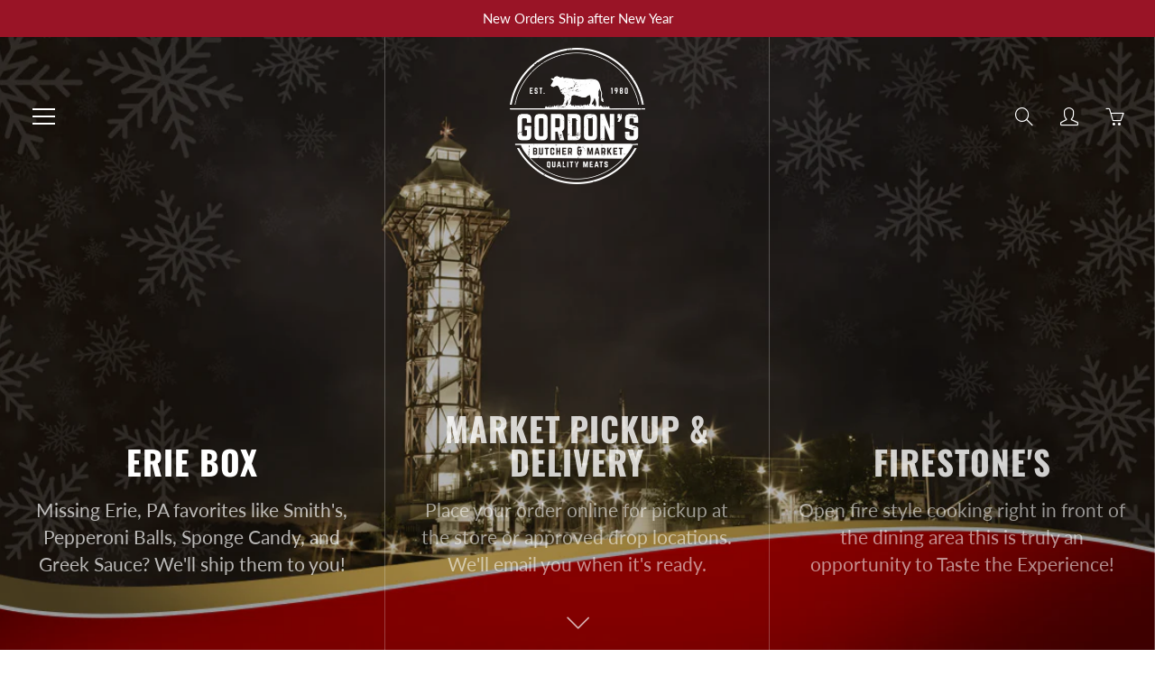

--- FILE ---
content_type: text/html; charset=utf-8
request_url: https://www.gordonsmarket.com/
body_size: 23523
content:
<!doctype html>
<!--[if IE 9]> <html class="ie9" lang="en"> <![endif]-->
<!--[if (gt IE 9)|!(IE)]><!--> <html lang="en"> <!--<![endif]-->
  <head>
    <!-- Basic page needs ================================================== -->
    <meta charset="utf-8">
    <meta name="viewport" content="width=device-width, height=device-height, initial-scale=1.0, maximum-scale=1.0">

    <!-- Title and description =============== =================================== -->
    <title>
      Gordon&#39;s Butcher &amp; Market
    </title>

    
    <meta name="description" content="Handcut steaks, Wagyu, Angus, Dry Aged. No commitments or complicated programs like Butcher Box, Omaha Steaks, and others. Just high quality steaks flash frozen and delivered to your door step. Other favorites like Erie Box, Smith&#39;s Hotdogs, Stefanelli&#39;s Sponge Candy, Stanganelli&#39;s Pepperoni Balls, Ox Roast.">
    

    <!-- Helpers ================================================== -->
    <meta property="og:site_name" content="Gordon&#39;s Butcher &amp; Market">
<meta property="og:url" content="https://www.gordonsmarket.com/">

    <meta property="og:type" content="website">
    <meta property="og:title" content="Gordon&#39;s Butcher &amp; Market">
    
  
  
  	<meta property="og:description" content="Handcut steaks, Wagyu, Angus, Dry Aged. No commitments or complicated programs like Butcher Box, Omaha Steaks, and others. Just high quality steaks flash frozen and delivered to your door step. Other favorites like Erie Box, Smith&#39;s Hotdogs, Stefanelli&#39;s Sponge Candy, Stanganelli&#39;s Pepperoni Balls, Ox Roast.">
  
 
  
  <meta name="twitter:card" content="summary">
  
    <link rel="canonical" href="https://www.gordonsmarket.com/">
    <meta name="theme-color" content="#991426">
    
    <link rel="shortcut icon" href="//www.gordonsmarket.com/cdn/shop/files/GordonsFinal_Distress_958f27dd-d9ab-4aae-aea5-91ac683d1240_32x32.png?v=1613719618" type="image/png">
  	
    <link href="//www.gordonsmarket.com/cdn/shop/t/13/assets/apps.css?v=125046205558512706121589206862" rel="stylesheet" type="text/css" media="all" />
    <link href="//www.gordonsmarket.com/cdn/shop/t/13/assets/styles.scss.css?v=148198407190249408561762954883" rel="stylesheet" type="text/css" media="all" />

    <!-- Header hook for plugins ================================================== -->
    <script>window.performance && window.performance.mark && window.performance.mark('shopify.content_for_header.start');</script><meta name="google-site-verification" content="sXTo8A-2WtgP1d4TsxF7fG9Jd7-r9_aZdEr3Pjympg8">
<meta id="shopify-digital-wallet" name="shopify-digital-wallet" content="/25890586695/digital_wallets/dialog">
<meta name="shopify-checkout-api-token" content="ff66780a83b959861a425539ca5c53a3">
<meta id="in-context-paypal-metadata" data-shop-id="25890586695" data-venmo-supported="false" data-environment="production" data-locale="en_US" data-paypal-v4="true" data-currency="USD">
<script async="async" src="/checkouts/internal/preloads.js?locale=en-US"></script>
<link rel="preconnect" href="https://shop.app" crossorigin="anonymous">
<script async="async" src="https://shop.app/checkouts/internal/preloads.js?locale=en-US&shop_id=25890586695" crossorigin="anonymous"></script>
<script id="apple-pay-shop-capabilities" type="application/json">{"shopId":25890586695,"countryCode":"US","currencyCode":"USD","merchantCapabilities":["supports3DS"],"merchantId":"gid:\/\/shopify\/Shop\/25890586695","merchantName":"Gordon's Butcher \u0026 Market","requiredBillingContactFields":["postalAddress","email","phone"],"requiredShippingContactFields":["postalAddress","email","phone"],"shippingType":"shipping","supportedNetworks":["visa","masterCard","amex","discover","elo","jcb"],"total":{"type":"pending","label":"Gordon's Butcher \u0026 Market","amount":"1.00"},"shopifyPaymentsEnabled":true,"supportsSubscriptions":true}</script>
<script id="shopify-features" type="application/json">{"accessToken":"ff66780a83b959861a425539ca5c53a3","betas":["rich-media-storefront-analytics"],"domain":"www.gordonsmarket.com","predictiveSearch":true,"shopId":25890586695,"locale":"en"}</script>
<script>var Shopify = Shopify || {};
Shopify.shop = "gordons-butcher-market.myshopify.com";
Shopify.locale = "en";
Shopify.currency = {"active":"USD","rate":"1.0"};
Shopify.country = "US";
Shopify.theme = {"name":"Galleria (Customized) ","id":96539771019,"schema_name":"Galleria","schema_version":"2.1.2","theme_store_id":851,"role":"main"};
Shopify.theme.handle = "null";
Shopify.theme.style = {"id":null,"handle":null};
Shopify.cdnHost = "www.gordonsmarket.com/cdn";
Shopify.routes = Shopify.routes || {};
Shopify.routes.root = "/";</script>
<script type="module">!function(o){(o.Shopify=o.Shopify||{}).modules=!0}(window);</script>
<script>!function(o){function n(){var o=[];function n(){o.push(Array.prototype.slice.apply(arguments))}return n.q=o,n}var t=o.Shopify=o.Shopify||{};t.loadFeatures=n(),t.autoloadFeatures=n()}(window);</script>
<script>
  window.ShopifyPay = window.ShopifyPay || {};
  window.ShopifyPay.apiHost = "shop.app\/pay";
  window.ShopifyPay.redirectState = null;
</script>
<script id="shop-js-analytics" type="application/json">{"pageType":"index"}</script>
<script defer="defer" async type="module" src="//www.gordonsmarket.com/cdn/shopifycloud/shop-js/modules/v2/client.init-shop-cart-sync_BApSsMSl.en.esm.js"></script>
<script defer="defer" async type="module" src="//www.gordonsmarket.com/cdn/shopifycloud/shop-js/modules/v2/chunk.common_CBoos6YZ.esm.js"></script>
<script type="module">
  await import("//www.gordonsmarket.com/cdn/shopifycloud/shop-js/modules/v2/client.init-shop-cart-sync_BApSsMSl.en.esm.js");
await import("//www.gordonsmarket.com/cdn/shopifycloud/shop-js/modules/v2/chunk.common_CBoos6YZ.esm.js");

  window.Shopify.SignInWithShop?.initShopCartSync?.({"fedCMEnabled":true,"windoidEnabled":true});

</script>
<script>
  window.Shopify = window.Shopify || {};
  if (!window.Shopify.featureAssets) window.Shopify.featureAssets = {};
  window.Shopify.featureAssets['shop-js'] = {"shop-cart-sync":["modules/v2/client.shop-cart-sync_DJczDl9f.en.esm.js","modules/v2/chunk.common_CBoos6YZ.esm.js"],"init-fed-cm":["modules/v2/client.init-fed-cm_BzwGC0Wi.en.esm.js","modules/v2/chunk.common_CBoos6YZ.esm.js"],"init-windoid":["modules/v2/client.init-windoid_BS26ThXS.en.esm.js","modules/v2/chunk.common_CBoos6YZ.esm.js"],"shop-cash-offers":["modules/v2/client.shop-cash-offers_DthCPNIO.en.esm.js","modules/v2/chunk.common_CBoos6YZ.esm.js","modules/v2/chunk.modal_Bu1hFZFC.esm.js"],"shop-button":["modules/v2/client.shop-button_D_JX508o.en.esm.js","modules/v2/chunk.common_CBoos6YZ.esm.js"],"init-shop-email-lookup-coordinator":["modules/v2/client.init-shop-email-lookup-coordinator_DFwWcvrS.en.esm.js","modules/v2/chunk.common_CBoos6YZ.esm.js"],"shop-toast-manager":["modules/v2/client.shop-toast-manager_tEhgP2F9.en.esm.js","modules/v2/chunk.common_CBoos6YZ.esm.js"],"shop-login-button":["modules/v2/client.shop-login-button_DwLgFT0K.en.esm.js","modules/v2/chunk.common_CBoos6YZ.esm.js","modules/v2/chunk.modal_Bu1hFZFC.esm.js"],"avatar":["modules/v2/client.avatar_BTnouDA3.en.esm.js"],"init-shop-cart-sync":["modules/v2/client.init-shop-cart-sync_BApSsMSl.en.esm.js","modules/v2/chunk.common_CBoos6YZ.esm.js"],"pay-button":["modules/v2/client.pay-button_BuNmcIr_.en.esm.js","modules/v2/chunk.common_CBoos6YZ.esm.js"],"init-shop-for-new-customer-accounts":["modules/v2/client.init-shop-for-new-customer-accounts_DrjXSI53.en.esm.js","modules/v2/client.shop-login-button_DwLgFT0K.en.esm.js","modules/v2/chunk.common_CBoos6YZ.esm.js","modules/v2/chunk.modal_Bu1hFZFC.esm.js"],"init-customer-accounts-sign-up":["modules/v2/client.init-customer-accounts-sign-up_TlVCiykN.en.esm.js","modules/v2/client.shop-login-button_DwLgFT0K.en.esm.js","modules/v2/chunk.common_CBoos6YZ.esm.js","modules/v2/chunk.modal_Bu1hFZFC.esm.js"],"shop-follow-button":["modules/v2/client.shop-follow-button_C5D3XtBb.en.esm.js","modules/v2/chunk.common_CBoos6YZ.esm.js","modules/v2/chunk.modal_Bu1hFZFC.esm.js"],"checkout-modal":["modules/v2/client.checkout-modal_8TC_1FUY.en.esm.js","modules/v2/chunk.common_CBoos6YZ.esm.js","modules/v2/chunk.modal_Bu1hFZFC.esm.js"],"init-customer-accounts":["modules/v2/client.init-customer-accounts_C0Oh2ljF.en.esm.js","modules/v2/client.shop-login-button_DwLgFT0K.en.esm.js","modules/v2/chunk.common_CBoos6YZ.esm.js","modules/v2/chunk.modal_Bu1hFZFC.esm.js"],"lead-capture":["modules/v2/client.lead-capture_Cq0gfm7I.en.esm.js","modules/v2/chunk.common_CBoos6YZ.esm.js","modules/v2/chunk.modal_Bu1hFZFC.esm.js"],"shop-login":["modules/v2/client.shop-login_BmtnoEUo.en.esm.js","modules/v2/chunk.common_CBoos6YZ.esm.js","modules/v2/chunk.modal_Bu1hFZFC.esm.js"],"payment-terms":["modules/v2/client.payment-terms_BHOWV7U_.en.esm.js","modules/v2/chunk.common_CBoos6YZ.esm.js","modules/v2/chunk.modal_Bu1hFZFC.esm.js"]};
</script>
<script>(function() {
  var isLoaded = false;
  function asyncLoad() {
    if (isLoaded) return;
    isLoaded = true;
    var urls = ["https:\/\/omnisnippet1.com\/inShop\/Embed\/shopify.js?shop=gordons-butcher-market.myshopify.com"];
    for (var i = 0; i < urls.length; i++) {
      var s = document.createElement('script');
      s.type = 'text/javascript';
      s.async = true;
      s.src = urls[i];
      var x = document.getElementsByTagName('script')[0];
      x.parentNode.insertBefore(s, x);
    }
  };
  if(window.attachEvent) {
    window.attachEvent('onload', asyncLoad);
  } else {
    window.addEventListener('load', asyncLoad, false);
  }
})();</script>
<script id="__st">var __st={"a":25890586695,"offset":-18000,"reqid":"f0c80e6f-02e3-44ea-aad4-3474568265c1-1768895994","pageurl":"www.gordonsmarket.com\/","u":"09669149c7ba","p":"home"};</script>
<script>window.ShopifyPaypalV4VisibilityTracking = true;</script>
<script id="captcha-bootstrap">!function(){'use strict';const t='contact',e='account',n='new_comment',o=[[t,t],['blogs',n],['comments',n],[t,'customer']],c=[[e,'customer_login'],[e,'guest_login'],[e,'recover_customer_password'],[e,'create_customer']],r=t=>t.map((([t,e])=>`form[action*='/${t}']:not([data-nocaptcha='true']) input[name='form_type'][value='${e}']`)).join(','),a=t=>()=>t?[...document.querySelectorAll(t)].map((t=>t.form)):[];function s(){const t=[...o],e=r(t);return a(e)}const i='password',u='form_key',d=['recaptcha-v3-token','g-recaptcha-response','h-captcha-response',i],f=()=>{try{return window.sessionStorage}catch{return}},m='__shopify_v',_=t=>t.elements[u];function p(t,e,n=!1){try{const o=window.sessionStorage,c=JSON.parse(o.getItem(e)),{data:r}=function(t){const{data:e,action:n}=t;return t[m]||n?{data:e,action:n}:{data:t,action:n}}(c);for(const[e,n]of Object.entries(r))t.elements[e]&&(t.elements[e].value=n);n&&o.removeItem(e)}catch(o){console.error('form repopulation failed',{error:o})}}const l='form_type',E='cptcha';function T(t){t.dataset[E]=!0}const w=window,h=w.document,L='Shopify',v='ce_forms',y='captcha';let A=!1;((t,e)=>{const n=(g='f06e6c50-85a8-45c8-87d0-21a2b65856fe',I='https://cdn.shopify.com/shopifycloud/storefront-forms-hcaptcha/ce_storefront_forms_captcha_hcaptcha.v1.5.2.iife.js',D={infoText:'Protected by hCaptcha',privacyText:'Privacy',termsText:'Terms'},(t,e,n)=>{const o=w[L][v],c=o.bindForm;if(c)return c(t,g,e,D).then(n);var r;o.q.push([[t,g,e,D],n]),r=I,A||(h.body.append(Object.assign(h.createElement('script'),{id:'captcha-provider',async:!0,src:r})),A=!0)});var g,I,D;w[L]=w[L]||{},w[L][v]=w[L][v]||{},w[L][v].q=[],w[L][y]=w[L][y]||{},w[L][y].protect=function(t,e){n(t,void 0,e),T(t)},Object.freeze(w[L][y]),function(t,e,n,w,h,L){const[v,y,A,g]=function(t,e,n){const i=e?o:[],u=t?c:[],d=[...i,...u],f=r(d),m=r(i),_=r(d.filter((([t,e])=>n.includes(e))));return[a(f),a(m),a(_),s()]}(w,h,L),I=t=>{const e=t.target;return e instanceof HTMLFormElement?e:e&&e.form},D=t=>v().includes(t);t.addEventListener('submit',(t=>{const e=I(t);if(!e)return;const n=D(e)&&!e.dataset.hcaptchaBound&&!e.dataset.recaptchaBound,o=_(e),c=g().includes(e)&&(!o||!o.value);(n||c)&&t.preventDefault(),c&&!n&&(function(t){try{if(!f())return;!function(t){const e=f();if(!e)return;const n=_(t);if(!n)return;const o=n.value;o&&e.removeItem(o)}(t);const e=Array.from(Array(32),(()=>Math.random().toString(36)[2])).join('');!function(t,e){_(t)||t.append(Object.assign(document.createElement('input'),{type:'hidden',name:u})),t.elements[u].value=e}(t,e),function(t,e){const n=f();if(!n)return;const o=[...t.querySelectorAll(`input[type='${i}']`)].map((({name:t})=>t)),c=[...d,...o],r={};for(const[a,s]of new FormData(t).entries())c.includes(a)||(r[a]=s);n.setItem(e,JSON.stringify({[m]:1,action:t.action,data:r}))}(t,e)}catch(e){console.error('failed to persist form',e)}}(e),e.submit())}));const S=(t,e)=>{t&&!t.dataset[E]&&(n(t,e.some((e=>e===t))),T(t))};for(const o of['focusin','change'])t.addEventListener(o,(t=>{const e=I(t);D(e)&&S(e,y())}));const B=e.get('form_key'),M=e.get(l),P=B&&M;t.addEventListener('DOMContentLoaded',(()=>{const t=y();if(P)for(const e of t)e.elements[l].value===M&&p(e,B);[...new Set([...A(),...v().filter((t=>'true'===t.dataset.shopifyCaptcha))])].forEach((e=>S(e,t)))}))}(h,new URLSearchParams(w.location.search),n,t,e,['guest_login'])})(!0,!0)}();</script>
<script integrity="sha256-4kQ18oKyAcykRKYeNunJcIwy7WH5gtpwJnB7kiuLZ1E=" data-source-attribution="shopify.loadfeatures" defer="defer" src="//www.gordonsmarket.com/cdn/shopifycloud/storefront/assets/storefront/load_feature-a0a9edcb.js" crossorigin="anonymous"></script>
<script crossorigin="anonymous" defer="defer" src="//www.gordonsmarket.com/cdn/shopifycloud/storefront/assets/shopify_pay/storefront-65b4c6d7.js?v=20250812"></script>
<script data-source-attribution="shopify.dynamic_checkout.dynamic.init">var Shopify=Shopify||{};Shopify.PaymentButton=Shopify.PaymentButton||{isStorefrontPortableWallets:!0,init:function(){window.Shopify.PaymentButton.init=function(){};var t=document.createElement("script");t.src="https://www.gordonsmarket.com/cdn/shopifycloud/portable-wallets/latest/portable-wallets.en.js",t.type="module",document.head.appendChild(t)}};
</script>
<script data-source-attribution="shopify.dynamic_checkout.buyer_consent">
  function portableWalletsHideBuyerConsent(e){var t=document.getElementById("shopify-buyer-consent"),n=document.getElementById("shopify-subscription-policy-button");t&&n&&(t.classList.add("hidden"),t.setAttribute("aria-hidden","true"),n.removeEventListener("click",e))}function portableWalletsShowBuyerConsent(e){var t=document.getElementById("shopify-buyer-consent"),n=document.getElementById("shopify-subscription-policy-button");t&&n&&(t.classList.remove("hidden"),t.removeAttribute("aria-hidden"),n.addEventListener("click",e))}window.Shopify?.PaymentButton&&(window.Shopify.PaymentButton.hideBuyerConsent=portableWalletsHideBuyerConsent,window.Shopify.PaymentButton.showBuyerConsent=portableWalletsShowBuyerConsent);
</script>
<script data-source-attribution="shopify.dynamic_checkout.cart.bootstrap">document.addEventListener("DOMContentLoaded",(function(){function t(){return document.querySelector("shopify-accelerated-checkout-cart, shopify-accelerated-checkout")}if(t())Shopify.PaymentButton.init();else{new MutationObserver((function(e,n){t()&&(Shopify.PaymentButton.init(),n.disconnect())})).observe(document.body,{childList:!0,subtree:!0})}}));
</script>
<link id="shopify-accelerated-checkout-styles" rel="stylesheet" media="screen" href="https://www.gordonsmarket.com/cdn/shopifycloud/portable-wallets/latest/accelerated-checkout-backwards-compat.css" crossorigin="anonymous">
<style id="shopify-accelerated-checkout-cart">
        #shopify-buyer-consent {
  margin-top: 1em;
  display: inline-block;
  width: 100%;
}

#shopify-buyer-consent.hidden {
  display: none;
}

#shopify-subscription-policy-button {
  background: none;
  border: none;
  padding: 0;
  text-decoration: underline;
  font-size: inherit;
  cursor: pointer;
}

#shopify-subscription-policy-button::before {
  box-shadow: none;
}

      </style>

<script>window.performance && window.performance.mark && window.performance.mark('shopify.content_for_header.end');</script>

    <!--[if lt IE 9]>
		<script src="//html5shiv.googlecode.com/svn/trunk/html5.js" type="text/javascript"></script>
	<![endif]-->

     <!--[if (lte IE 9) ]><script src="//www.gordonsmarket.com/cdn/shop/t/13/assets/match-media.min.js?v=22265819453975888031589206874" type="text/javascript"></script><![endif]-->

  	


    <!-- Theme Global App JS ================================================== -->
    <script>
      var theme = {
        strings: {
          addToCart: "Add to cart",
          soldOut: "Sold out",
          unavailable: "Unavailable",
          showMore: "Show More",
          showLess: "Show Less"
        },
        moneyFormat: "${{amount}}"
      }
      function initScroll(sectionId) {

        document.addEventListener('shopify:section:select', fireOnSectionSelect);
        document.addEventListener('shopify:section:reorder', fireOnSectionSelect);

        window.addEventListener("load", fireOnLoad);


        function fireOnSectionSelect(e) {
          if(e.detail.sectionId === sectionId) {
            setScoll(e.detail.sectionId);
          }
        }

        function fireOnLoad() {
          setScoll(sectionId);
        }


        function setScoll(sectionId) {

          var current = document.getElementById("shopify-section-" + sectionId),
              scroller = document.getElementById("scroll-indicator-" + sectionId);


          if(current.previousElementSibling === null) {
            scroller.style.display = "block";
            scroller.onclick = function(e) {
              e.preventDefault();
              current.nextElementSibling.scrollIntoView({ behavior: 'smooth', block: 'start' });
            };
          }
        }
      }
    </script>

      <noscript>
        <style>
          .product-thumb-img-wrap img:nth-child(2),
          .swiper-slide img:nth-child(2),
          .blog_image_overlay img:nth-child(2),
          .blog-post img:nth-child(2){
            display:none !important;
          }
        </style>
      </noscript>

  <script>
if(document.documentElement.innerHTML.match(/https:\\\/\\\/mincart-react.molsoftapps.com\\\/js\\\/mincart.js/)){ 
    var mincartSettings = {
        texts : {}
    };

    var newCartItems = {};
    var cartItems = {};


document.addEventListener('DOMContentLoaded', function () {
    mincartSettings.checkoutButtonsText = '[name="checkout"], [name="checkoutButton"], button[onclick="window.location=\'/checkout\'"], form[action^=\'/checkout\'] input[value=\'Checkout\'], .blockCheckout, [href^="/checkout"], [href^="checkout"], form[action^=\'/checkout\'] input[type=\'submit\'], .ConversionDriverCart--checkout, .checkout-button, form[action^=\'/checkout\'] button[type=\'submit\']';
    mincartSettings.checkoutButtons = document.querySelectorAll(mincartSettings.checkoutButtonsText);
    mincartSettings.additionalCheckoutText = ".additional-checkout-buttons, .additional-checkout-button, #additional-checkout-buttons, #dynamic-checkout-cart";
    mincartSettings.additionalCheckout = document.querySelectorAll(mincartSettings.additionalCheckoutText);

        for(var i = 0; i < mincartSettings.checkoutButtons.length; i++){
            mincartSettings.checkoutButtons[i].disabled = true;
        }
        for(var i = 0; i < mincartSettings.additionalCheckout.length; i++){
            mincartSettings.additionalCheckout[i].classList.add('mincartDisabled');
        }

        

        (function () {
            var loadScript = function loadScript(url, callback) {

                var script = document.createElement("script");
                script.type = "text/javascript";

                // If the browser is Internet Explorer.
                if (script.readyState) {
                    script.onreadystatechange = function () {
                        if (script.readyState == "loaded" || script.readyState == "complete") {
                            script.onreadystatechange = null;
                            callback();
                        }
                    };
                    // For any other browser.
                } else {
                    script.onload = function () {
                        callback();
                    };
                }

                script.src = url;
                document.getElementsByTagName("head")[0].appendChild(script);
            };

            /* This is my app's JavaScript */
            var myAppJavaScript = function myAppJavaScript($) {
                mincartSettings.checkoutButtons = $(mincartSettings.checkoutButtonsText);
                mincartSettings.additionalCheckout = $(mincartSettings.additionalCheckoutText);

                mincartSettings.checkoutButtons.each(function(){
                    if($(this).is('input')){
                        mincartSettings.texts.checkoutText = $(this).val();
                        return false;
                    }
                    else{
                        mincartSettings.texts.checkoutText = $(this).html();
                    }
                });
                
                if(mincartSettings.checkoutButtons.is('input')){
                    mincartSettings.checkoutButtons.addClass('mincartDisabled');
                    mincartSettings.checkoutButtons.val("Loading");
                }
                else{
                    mincartSettings.checkoutButtons.addClass('mincartDisabled');
                    mincartSettings.checkoutButtons.html("Loading");
                }

                
                
                
                mincartSettings.itemsInCart = [];

                mincartSettings.currentProduct = {
                    "product_id": null,
                    "Collection": null,
                    "product_type": null,
                    "Vendor": null,
                    "Tag": null,
                    "variants": null,
                    "price": null,
                    "min": null,
                    "max": null
                };

                mincartSettings.customer = null;

                $("input[name^=updates]").each(function(){
                    cartItems[$(this).attr('id')] = $(this).val();
                    newCartItems[$(this).attr('id')] = $(this).val();

                    $(this).bind("propertychange change keyup input paste", function(){
                        $("input[name^=updates]").each(function(){
                            newCartItems[$(this).attr('id')] = $(this).val();
                        })
                    })
                });
            };

            if (typeof jQuery === 'undefined' || parseFloat(jQuery.fn.jquery) < 3.0 || !jQuery.ajax) {
                loadScript('//mincart-react.molsoftapps.com/js/jquery.min.js', function () {
                    var jQuery331 = jQuery.noConflict(true);
                    myAppJavaScript(jQuery331);
                });
            } else {
                myAppJavaScript(jQuery);
            }
        })();
    });
}
</script>

<style>
    .mincartDisabled{
        pointer-events: none !important;
    }
</style>



<meta property="og:image" content="https://cdn.shopify.com/s/files/1/0258/9058/6695/files/GordonsFinal_Distress_958f27dd-d9ab-4aae-aea5-91ac683d1240.png?height=628&pad_color=ffffff&v=1613719618&width=1200" />
<meta property="og:image:secure_url" content="https://cdn.shopify.com/s/files/1/0258/9058/6695/files/GordonsFinal_Distress_958f27dd-d9ab-4aae-aea5-91ac683d1240.png?height=628&pad_color=ffffff&v=1613719618&width=1200" />
<meta property="og:image:width" content="1200" />
<meta property="og:image:height" content="628" />
<link href="https://monorail-edge.shopifysvc.com" rel="dns-prefetch">
<script>(function(){if ("sendBeacon" in navigator && "performance" in window) {try {var session_token_from_headers = performance.getEntriesByType('navigation')[0].serverTiming.find(x => x.name == '_s').description;} catch {var session_token_from_headers = undefined;}var session_cookie_matches = document.cookie.match(/_shopify_s=([^;]*)/);var session_token_from_cookie = session_cookie_matches && session_cookie_matches.length === 2 ? session_cookie_matches[1] : "";var session_token = session_token_from_headers || session_token_from_cookie || "";function handle_abandonment_event(e) {var entries = performance.getEntries().filter(function(entry) {return /monorail-edge.shopifysvc.com/.test(entry.name);});if (!window.abandonment_tracked && entries.length === 0) {window.abandonment_tracked = true;var currentMs = Date.now();var navigation_start = performance.timing.navigationStart;var payload = {shop_id: 25890586695,url: window.location.href,navigation_start,duration: currentMs - navigation_start,session_token,page_type: "index"};window.navigator.sendBeacon("https://monorail-edge.shopifysvc.com/v1/produce", JSON.stringify({schema_id: "online_store_buyer_site_abandonment/1.1",payload: payload,metadata: {event_created_at_ms: currentMs,event_sent_at_ms: currentMs}}));}}window.addEventListener('pagehide', handle_abandonment_event);}}());</script>
<script id="web-pixels-manager-setup">(function e(e,d,r,n,o){if(void 0===o&&(o={}),!Boolean(null===(a=null===(i=window.Shopify)||void 0===i?void 0:i.analytics)||void 0===a?void 0:a.replayQueue)){var i,a;window.Shopify=window.Shopify||{};var t=window.Shopify;t.analytics=t.analytics||{};var s=t.analytics;s.replayQueue=[],s.publish=function(e,d,r){return s.replayQueue.push([e,d,r]),!0};try{self.performance.mark("wpm:start")}catch(e){}var l=function(){var e={modern:/Edge?\/(1{2}[4-9]|1[2-9]\d|[2-9]\d{2}|\d{4,})\.\d+(\.\d+|)|Firefox\/(1{2}[4-9]|1[2-9]\d|[2-9]\d{2}|\d{4,})\.\d+(\.\d+|)|Chrom(ium|e)\/(9{2}|\d{3,})\.\d+(\.\d+|)|(Maci|X1{2}).+ Version\/(15\.\d+|(1[6-9]|[2-9]\d|\d{3,})\.\d+)([,.]\d+|)( \(\w+\)|)( Mobile\/\w+|) Safari\/|Chrome.+OPR\/(9{2}|\d{3,})\.\d+\.\d+|(CPU[ +]OS|iPhone[ +]OS|CPU[ +]iPhone|CPU IPhone OS|CPU iPad OS)[ +]+(15[._]\d+|(1[6-9]|[2-9]\d|\d{3,})[._]\d+)([._]\d+|)|Android:?[ /-](13[3-9]|1[4-9]\d|[2-9]\d{2}|\d{4,})(\.\d+|)(\.\d+|)|Android.+Firefox\/(13[5-9]|1[4-9]\d|[2-9]\d{2}|\d{4,})\.\d+(\.\d+|)|Android.+Chrom(ium|e)\/(13[3-9]|1[4-9]\d|[2-9]\d{2}|\d{4,})\.\d+(\.\d+|)|SamsungBrowser\/([2-9]\d|\d{3,})\.\d+/,legacy:/Edge?\/(1[6-9]|[2-9]\d|\d{3,})\.\d+(\.\d+|)|Firefox\/(5[4-9]|[6-9]\d|\d{3,})\.\d+(\.\d+|)|Chrom(ium|e)\/(5[1-9]|[6-9]\d|\d{3,})\.\d+(\.\d+|)([\d.]+$|.*Safari\/(?![\d.]+ Edge\/[\d.]+$))|(Maci|X1{2}).+ Version\/(10\.\d+|(1[1-9]|[2-9]\d|\d{3,})\.\d+)([,.]\d+|)( \(\w+\)|)( Mobile\/\w+|) Safari\/|Chrome.+OPR\/(3[89]|[4-9]\d|\d{3,})\.\d+\.\d+|(CPU[ +]OS|iPhone[ +]OS|CPU[ +]iPhone|CPU IPhone OS|CPU iPad OS)[ +]+(10[._]\d+|(1[1-9]|[2-9]\d|\d{3,})[._]\d+)([._]\d+|)|Android:?[ /-](13[3-9]|1[4-9]\d|[2-9]\d{2}|\d{4,})(\.\d+|)(\.\d+|)|Mobile Safari.+OPR\/([89]\d|\d{3,})\.\d+\.\d+|Android.+Firefox\/(13[5-9]|1[4-9]\d|[2-9]\d{2}|\d{4,})\.\d+(\.\d+|)|Android.+Chrom(ium|e)\/(13[3-9]|1[4-9]\d|[2-9]\d{2}|\d{4,})\.\d+(\.\d+|)|Android.+(UC? ?Browser|UCWEB|U3)[ /]?(15\.([5-9]|\d{2,})|(1[6-9]|[2-9]\d|\d{3,})\.\d+)\.\d+|SamsungBrowser\/(5\.\d+|([6-9]|\d{2,})\.\d+)|Android.+MQ{2}Browser\/(14(\.(9|\d{2,})|)|(1[5-9]|[2-9]\d|\d{3,})(\.\d+|))(\.\d+|)|K[Aa][Ii]OS\/(3\.\d+|([4-9]|\d{2,})\.\d+)(\.\d+|)/},d=e.modern,r=e.legacy,n=navigator.userAgent;return n.match(d)?"modern":n.match(r)?"legacy":"unknown"}(),u="modern"===l?"modern":"legacy",c=(null!=n?n:{modern:"",legacy:""})[u],f=function(e){return[e.baseUrl,"/wpm","/b",e.hashVersion,"modern"===e.buildTarget?"m":"l",".js"].join("")}({baseUrl:d,hashVersion:r,buildTarget:u}),m=function(e){var d=e.version,r=e.bundleTarget,n=e.surface,o=e.pageUrl,i=e.monorailEndpoint;return{emit:function(e){var a=e.status,t=e.errorMsg,s=(new Date).getTime(),l=JSON.stringify({metadata:{event_sent_at_ms:s},events:[{schema_id:"web_pixels_manager_load/3.1",payload:{version:d,bundle_target:r,page_url:o,status:a,surface:n,error_msg:t},metadata:{event_created_at_ms:s}}]});if(!i)return console&&console.warn&&console.warn("[Web Pixels Manager] No Monorail endpoint provided, skipping logging."),!1;try{return self.navigator.sendBeacon.bind(self.navigator)(i,l)}catch(e){}var u=new XMLHttpRequest;try{return u.open("POST",i,!0),u.setRequestHeader("Content-Type","text/plain"),u.send(l),!0}catch(e){return console&&console.warn&&console.warn("[Web Pixels Manager] Got an unhandled error while logging to Monorail."),!1}}}}({version:r,bundleTarget:l,surface:e.surface,pageUrl:self.location.href,monorailEndpoint:e.monorailEndpoint});try{o.browserTarget=l,function(e){var d=e.src,r=e.async,n=void 0===r||r,o=e.onload,i=e.onerror,a=e.sri,t=e.scriptDataAttributes,s=void 0===t?{}:t,l=document.createElement("script"),u=document.querySelector("head"),c=document.querySelector("body");if(l.async=n,l.src=d,a&&(l.integrity=a,l.crossOrigin="anonymous"),s)for(var f in s)if(Object.prototype.hasOwnProperty.call(s,f))try{l.dataset[f]=s[f]}catch(e){}if(o&&l.addEventListener("load",o),i&&l.addEventListener("error",i),u)u.appendChild(l);else{if(!c)throw new Error("Did not find a head or body element to append the script");c.appendChild(l)}}({src:f,async:!0,onload:function(){if(!function(){var e,d;return Boolean(null===(d=null===(e=window.Shopify)||void 0===e?void 0:e.analytics)||void 0===d?void 0:d.initialized)}()){var d=window.webPixelsManager.init(e)||void 0;if(d){var r=window.Shopify.analytics;r.replayQueue.forEach((function(e){var r=e[0],n=e[1],o=e[2];d.publishCustomEvent(r,n,o)})),r.replayQueue=[],r.publish=d.publishCustomEvent,r.visitor=d.visitor,r.initialized=!0}}},onerror:function(){return m.emit({status:"failed",errorMsg:"".concat(f," has failed to load")})},sri:function(e){var d=/^sha384-[A-Za-z0-9+/=]+$/;return"string"==typeof e&&d.test(e)}(c)?c:"",scriptDataAttributes:o}),m.emit({status:"loading"})}catch(e){m.emit({status:"failed",errorMsg:(null==e?void 0:e.message)||"Unknown error"})}}})({shopId: 25890586695,storefrontBaseUrl: "https://www.gordonsmarket.com",extensionsBaseUrl: "https://extensions.shopifycdn.com/cdn/shopifycloud/web-pixels-manager",monorailEndpoint: "https://monorail-edge.shopifysvc.com/unstable/produce_batch",surface: "storefront-renderer",enabledBetaFlags: ["2dca8a86"],webPixelsConfigList: [{"id":"62193886","eventPayloadVersion":"v1","runtimeContext":"LAX","scriptVersion":"1","type":"CUSTOM","privacyPurposes":["MARKETING"],"name":"Meta pixel (migrated)"},{"id":"shopify-app-pixel","configuration":"{}","eventPayloadVersion":"v1","runtimeContext":"STRICT","scriptVersion":"0450","apiClientId":"shopify-pixel","type":"APP","privacyPurposes":["ANALYTICS","MARKETING"]},{"id":"shopify-custom-pixel","eventPayloadVersion":"v1","runtimeContext":"LAX","scriptVersion":"0450","apiClientId":"shopify-pixel","type":"CUSTOM","privacyPurposes":["ANALYTICS","MARKETING"]}],isMerchantRequest: false,initData: {"shop":{"name":"Gordon's Butcher \u0026 Market","paymentSettings":{"currencyCode":"USD"},"myshopifyDomain":"gordons-butcher-market.myshopify.com","countryCode":"US","storefrontUrl":"https:\/\/www.gordonsmarket.com"},"customer":null,"cart":null,"checkout":null,"productVariants":[],"purchasingCompany":null},},"https://www.gordonsmarket.com/cdn","fcfee988w5aeb613cpc8e4bc33m6693e112",{"modern":"","legacy":""},{"shopId":"25890586695","storefrontBaseUrl":"https:\/\/www.gordonsmarket.com","extensionBaseUrl":"https:\/\/extensions.shopifycdn.com\/cdn\/shopifycloud\/web-pixels-manager","surface":"storefront-renderer","enabledBetaFlags":"[\"2dca8a86\"]","isMerchantRequest":"false","hashVersion":"fcfee988w5aeb613cpc8e4bc33m6693e112","publish":"custom","events":"[[\"page_viewed\",{}]]"});</script><script>
  window.ShopifyAnalytics = window.ShopifyAnalytics || {};
  window.ShopifyAnalytics.meta = window.ShopifyAnalytics.meta || {};
  window.ShopifyAnalytics.meta.currency = 'USD';
  var meta = {"page":{"pageType":"home","requestId":"f0c80e6f-02e3-44ea-aad4-3474568265c1-1768895994"}};
  for (var attr in meta) {
    window.ShopifyAnalytics.meta[attr] = meta[attr];
  }
</script>
<script class="analytics">
  (function () {
    var customDocumentWrite = function(content) {
      var jquery = null;

      if (window.jQuery) {
        jquery = window.jQuery;
      } else if (window.Checkout && window.Checkout.$) {
        jquery = window.Checkout.$;
      }

      if (jquery) {
        jquery('body').append(content);
      }
    };

    var hasLoggedConversion = function(token) {
      if (token) {
        return document.cookie.indexOf('loggedConversion=' + token) !== -1;
      }
      return false;
    }

    var setCookieIfConversion = function(token) {
      if (token) {
        var twoMonthsFromNow = new Date(Date.now());
        twoMonthsFromNow.setMonth(twoMonthsFromNow.getMonth() + 2);

        document.cookie = 'loggedConversion=' + token + '; expires=' + twoMonthsFromNow;
      }
    }

    var trekkie = window.ShopifyAnalytics.lib = window.trekkie = window.trekkie || [];
    if (trekkie.integrations) {
      return;
    }
    trekkie.methods = [
      'identify',
      'page',
      'ready',
      'track',
      'trackForm',
      'trackLink'
    ];
    trekkie.factory = function(method) {
      return function() {
        var args = Array.prototype.slice.call(arguments);
        args.unshift(method);
        trekkie.push(args);
        return trekkie;
      };
    };
    for (var i = 0; i < trekkie.methods.length; i++) {
      var key = trekkie.methods[i];
      trekkie[key] = trekkie.factory(key);
    }
    trekkie.load = function(config) {
      trekkie.config = config || {};
      trekkie.config.initialDocumentCookie = document.cookie;
      var first = document.getElementsByTagName('script')[0];
      var script = document.createElement('script');
      script.type = 'text/javascript';
      script.onerror = function(e) {
        var scriptFallback = document.createElement('script');
        scriptFallback.type = 'text/javascript';
        scriptFallback.onerror = function(error) {
                var Monorail = {
      produce: function produce(monorailDomain, schemaId, payload) {
        var currentMs = new Date().getTime();
        var event = {
          schema_id: schemaId,
          payload: payload,
          metadata: {
            event_created_at_ms: currentMs,
            event_sent_at_ms: currentMs
          }
        };
        return Monorail.sendRequest("https://" + monorailDomain + "/v1/produce", JSON.stringify(event));
      },
      sendRequest: function sendRequest(endpointUrl, payload) {
        // Try the sendBeacon API
        if (window && window.navigator && typeof window.navigator.sendBeacon === 'function' && typeof window.Blob === 'function' && !Monorail.isIos12()) {
          var blobData = new window.Blob([payload], {
            type: 'text/plain'
          });

          if (window.navigator.sendBeacon(endpointUrl, blobData)) {
            return true;
          } // sendBeacon was not successful

        } // XHR beacon

        var xhr = new XMLHttpRequest();

        try {
          xhr.open('POST', endpointUrl);
          xhr.setRequestHeader('Content-Type', 'text/plain');
          xhr.send(payload);
        } catch (e) {
          console.log(e);
        }

        return false;
      },
      isIos12: function isIos12() {
        return window.navigator.userAgent.lastIndexOf('iPhone; CPU iPhone OS 12_') !== -1 || window.navigator.userAgent.lastIndexOf('iPad; CPU OS 12_') !== -1;
      }
    };
    Monorail.produce('monorail-edge.shopifysvc.com',
      'trekkie_storefront_load_errors/1.1',
      {shop_id: 25890586695,
      theme_id: 96539771019,
      app_name: "storefront",
      context_url: window.location.href,
      source_url: "//www.gordonsmarket.com/cdn/s/trekkie.storefront.cd680fe47e6c39ca5d5df5f0a32d569bc48c0f27.min.js"});

        };
        scriptFallback.async = true;
        scriptFallback.src = '//www.gordonsmarket.com/cdn/s/trekkie.storefront.cd680fe47e6c39ca5d5df5f0a32d569bc48c0f27.min.js';
        first.parentNode.insertBefore(scriptFallback, first);
      };
      script.async = true;
      script.src = '//www.gordonsmarket.com/cdn/s/trekkie.storefront.cd680fe47e6c39ca5d5df5f0a32d569bc48c0f27.min.js';
      first.parentNode.insertBefore(script, first);
    };
    trekkie.load(
      {"Trekkie":{"appName":"storefront","development":false,"defaultAttributes":{"shopId":25890586695,"isMerchantRequest":null,"themeId":96539771019,"themeCityHash":"17152978590583953629","contentLanguage":"en","currency":"USD","eventMetadataId":"b8b6b9d8-366a-4a4a-b90c-7141c48e76c8"},"isServerSideCookieWritingEnabled":true,"monorailRegion":"shop_domain","enabledBetaFlags":["65f19447"]},"Session Attribution":{},"S2S":{"facebookCapiEnabled":false,"source":"trekkie-storefront-renderer","apiClientId":580111}}
    );

    var loaded = false;
    trekkie.ready(function() {
      if (loaded) return;
      loaded = true;

      window.ShopifyAnalytics.lib = window.trekkie;

      var originalDocumentWrite = document.write;
      document.write = customDocumentWrite;
      try { window.ShopifyAnalytics.merchantGoogleAnalytics.call(this); } catch(error) {};
      document.write = originalDocumentWrite;

      window.ShopifyAnalytics.lib.page(null,{"pageType":"home","requestId":"f0c80e6f-02e3-44ea-aad4-3474568265c1-1768895994","shopifyEmitted":true});

      var match = window.location.pathname.match(/checkouts\/(.+)\/(thank_you|post_purchase)/)
      var token = match? match[1]: undefined;
      if (!hasLoggedConversion(token)) {
        setCookieIfConversion(token);
        
      }
    });


        var eventsListenerScript = document.createElement('script');
        eventsListenerScript.async = true;
        eventsListenerScript.src = "//www.gordonsmarket.com/cdn/shopifycloud/storefront/assets/shop_events_listener-3da45d37.js";
        document.getElementsByTagName('head')[0].appendChild(eventsListenerScript);

})();</script>
<script
  defer
  src="https://www.gordonsmarket.com/cdn/shopifycloud/perf-kit/shopify-perf-kit-3.0.4.min.js"
  data-application="storefront-renderer"
  data-shop-id="25890586695"
  data-render-region="gcp-us-central1"
  data-page-type="index"
  data-theme-instance-id="96539771019"
  data-theme-name="Galleria"
  data-theme-version="2.1.2"
  data-monorail-region="shop_domain"
  data-resource-timing-sampling-rate="10"
  data-shs="true"
  data-shs-beacon="true"
  data-shs-export-with-fetch="true"
  data-shs-logs-sample-rate="1"
  data-shs-beacon-endpoint="https://www.gordonsmarket.com/api/collect"
></script>
</head>

  <body id="gordon-39-s-butcher-amp-market" class="template-index" >
    <script src="//www.gordonsmarket.com/cdn/shop/t/13/assets/jquery.js?v=177851068496422246591589206872" type="text/javascript"></script>
    <div class="global-wrapper clearfix" id="global-wrapper">
      <div id="shopify-section-header" class="shopify-section">




<style>
  
  header.page-header:after {
    
      background-color: ;
      
      }

  header.page-header{
    color: ;
  }
</style>


<div class="" id="top-header-section" role="navigation" data-section-id="header" data-section-type="header-section" data-menu-type="top" data-hero-size="hero--custom-height" data-show-breadcrumbs="true"
     data-logo-width="150" data-bg-color="#ffffff" data-notificationbar="true" data-index-overlap="true">
  <a class="visuallyhidden focusable skip-to-main" href="#container">Skip to Content</a>
  <style>
    .notification-bar {
      background-color: #991426;
    }
    .notification-bar__message {
      color: #ffffff;
      font-size: 15px;
    }
    @media (max-width:767px) {
      .notification-bar__message  p{
        font-size: calc(15px - 2px);
      }
    }

    

    .nav-main-logo.nav-sticky, .nav-container.nav-sticky, .nav-standard-float.nav-sticky{
        background: #ffffff !important;
      }



    
      @media (min-width: 768px){
           .nav-main-logo, .text-logo, .nav-container-logo, .nav-standard-logo{
             
           }
      }
         .text-logo{
             display: inline-block;
            }
       

     @media (min-width: 768px){
       
           .nav-main-logo, .text-logo, .nav-container-logo, .nav-standard-logo{
            margin: 0 auto;
            padding: 10px;
          }
       
        }
     @media (min-width: 992px){
       
           .nav-main-logo, .text-logo, .nav-container-logo, .nav-standard-logo{
            display: table;
            padding: 10px;
          }
       
        }
     @media (max-width: 767px){
           .nav-main-logo, .text-logo, .nav-standard-logo{
            display: inline-block;
            margin: 0 auto;
            padding: 2px 10px;
          }
        }

    
    @media (min-width: 768px){
      nav:not(.nav-sticky) .nav-container-action,
      nav:not(.nav-sticky) .nav-currency-select,
      nav:not(.nav-sticky) .navbar-standard > li > a,
      nav:not(.nav-sticky) .nav-standard-top-area-actions > li > a,
      nav:not(.nav-sticky) .nav-standard-top-area-search-sumbit,
      nav:not(.nav-sticky) .nav-standard-top-area-search-input,
      nav:not(.nav-sticky).logo-text a{
        color: #fff;
      }
      nav:not(.nav-sticky) .tconStyleLines .tcon-menu__lines,
      nav:not(.nav-sticky) .tconStyleLines .tcon-menu__lines:before,
      nav:not(.nav-sticky) .tconStyleLines .tcon-menu__lines:after{
        background: #fff !important;
      }
      nav:not(.nav-sticky) .tconStyleLines:hover .tcon-menu__lines,
      nav:not(.nav-sticky) .tconStyleLines:hover .tcon-menu__lines:before,
      nav:not(.nav-sticky) .tconStyleLines:hover .tcon-menu__lines:after{
        background: #d9d9d9 !important;
      }
      nav:not(.nav-sticky) .nav-container-action:hover,
      nav:not(.nav-sticky) .nav-currency-select:hover,
      nav:not(.nav-sticky) .nav-standard-top-area-actions > li > a:hover,
      nav:not(.nav-sticky) .nav-standard-top-area-search-sumbit,
      nav:not(.nav-sticky).logo-text a:hover{
        color: #d9d9d9;
      }
      nav:not(.nav-sticky) .nav-currency-select{
      border: 1px solid #fff;
      }


    }

    
          @media (max-width: 992px){
            .page-header-inner-bottom{
              margin-top: 120px;
            }
          }
      

    @media (max-width:767px) {
        .nav-container-float, .nav-main-logo {
          background: #ffffff !important;
        }
        .nav-container-float:not(.nav-sticky), .nav-main-logo:not(.nav-sticky) {
          position: static !important;
        }
      }

  

    
      
      @media (max-width:992px) {
        .nav-container-float, .nav-main-logo {
          background: #ffffff;
        }
        .nav-container-float:not(.nav-sticky), .nav-main-logo:not(.nav-sticky) {
          position: static;
        }
      }
    
    
      .logo-text a {
        display: inline-block;
        padding: 10px;
      }
    .nav-sticky .logo-text a{
        padding: 12px;
    }

    

    
    
    @media (min-width: 768px){
      .nav-container-logo{
        padding: 12px;
      }
    }
    
    

    
      @media only screen and (min-width: 768px){
/*       nav:not(.nav-sticky) .nav-standard-top-area-search, nav:not(.nav-sticky) .nav-standard-top-area-actions  or section.settings.image == blank*/
        .nav-container-control-left, .nav-container-control-right{
          top: 50%;
          -webkit-transform: translateY(-50%);
          -moz-transform: translateY(-50%);
          -o-transform: translateY(-50%);
          -ms-transform: translateY(-50%);
          transform: translateY(-50%);
        }
      }
    
  </style>

  
    <div class="notification-bar">
      
        <a href="/collections/butcher-box" class="notification-bar__message">
          <p>New Orders Ship after New Year</p>
        </a>
      
    </div>
  
  
    <nav class="nav-container nav-container-float desktop-hidden-sm nav-to-sticky" id="navbarStickyMobile">
  <div class="nav-container-inner new_mobile_header">
    <div class="nav-container-control-left">
      <button class="tconStyleLines nav-container-action pushy-menu-btn" type="button" aria-label="toggle menu" id="pushy-menu-btn" tabindex="-1"><span class="tcon-menu__lines" aria-hidden="true"></span>
      </button>
    </div>
     
    <a class="lin lin-magnifier popup-text search-modal-popup nav-container-action" href="#nav-search-dialog" data-effect="mfp-move-from-top">
      <span class="visuallyhidden">Search</span>
    </a>
    
    
    

    
   		 <h1 class="logo-h1-wrapper">
    

     <a class="nav-container-logo" href="/">
      
     
        <img class="main-logo" src="//www.gordonsmarket.com/cdn/shop/files/GordonsFinal_Distress_958f27dd-d9ab-4aae-aea5-91ac683d1240_150x@2x.png?v=1613719618" alt="Gordon&#39;s Butcher &amp; Market" style="max-width:150px;" />
		
       
       
       
       <img class="sticky-header-logo" src="//www.gordonsmarket.com/cdn/shop/files/GordonsFinal_Distress_958f27dd-d9ab-4aae-aea5-91ac683d1240_150x@2x.png?v=1613719618" alt="Gordon&#39;s Butcher &amp; Market" style="max-width:150px;" />
         
     </a>

    
    </h1>
    



    

    
    
    <a class="lin lin-user nav-container-action" href="/account/login"></a>
    
    

    <a class="lin lin-basket popup-text cart-modal-popup nav-container-action top-mobile-nav" href="javascript:void(0);" data-effect="mfp-move-from-top">
      <span class="mega-nav-count nav-main-cart-amount count-items  hidden">0</span>
    </a>
  </div>
</nav>


<nav class="nav-container minimal-top-nav nav-container-float mobile-hidden-sm nav-to-sticky" id="navbarStickyDesktop">
  <div class="nav-container-inner">
    
      <a class="nav-container-logo" href="/">
        
        
        <img class="main-logo" src="//www.gordonsmarket.com/cdn/shop/files/GordonsFinal_Distress_white_150x@2x.png?v=1613709552" alt="Gordon&#39;s Butcher &amp; Market" style="max-width:150px; min-height:150px" />
        
        
        
        
        <img class="sticky-header-logo" src="//www.gordonsmarket.com/cdn/shop/files/GordonsFinal_Distress_958f27dd-d9ab-4aae-aea5-91ac683d1240_150x@2x.png?v=1613719618" alt="Gordon&#39;s Butcher &amp; Market" style="max-width:150px; min-height:150px" />
        
      </a>
      
    <div class="nav-container-controls" id="nav-controls">
      <div class="nav-container-control-left">
        <button class="tconStyleLines nav-container-action pushy-menu-btn" type="button" id="pushy-menu-btn"><span class="tcon-menu__lines" aria-hidden="true"></span><span class="tcon-visuallyhidden">Press space bar to toggle menu</span>
        </button>
      </div>
      <div class="nav-container-control-right">
        <ul class="nav-container-actions">
          
          <li>
            <a class="lin lin-magnifier popup-text search-modal-popup nav-container-action" href="#nav-search-dialog" data-effect="mfp-move-from-top">
              <span class="visuallyhidden">Search</span>
            </a>
          </li>
          
            <li>
              
              <a class="lin lin-user nav-container-action" href="/account/login">
                <span class="visuallyhidden">My account</span>
              </a>
              
            </li>
          
          <li>
            <a class="lin lin-basket popup-text cart-modal-popup nav-container-action top-mobile-nav" href="javascript:void(0);" data-effect="mfp-move-from-top">
              <span class="mega-nav-count nav-main-cart-amount count-items  hidden" aria-hidden="true">0</span>
              <span class="visuallyhidden">You have 0 items in your cart</span>
            </a>
          </li>
        </ul>
      </div>
    </div>
  </div>
</nav>

  
  <div class="mfp-with-anim mfp-hide mfp-dialog mfp-dialog-nav clearfix" id="nav-search-dialog">
  <div class="nav-dialog-inner">
    <form class="nav-search-dialog-form" action="/search" method="get" role="search">
      
      	<input type="hidden" name="type" value="product" />
      
      <input type="search" name="q" value="" class="nav-search-dialog-input" placeholder="Search our site" aria-label="Submit" />
      <button type="submit" class="lin lin-magnifier nav-search-dialog-submit"></button>
    </form>
  </div>
</div>

<style>
 #nav-search-dialog{
    background: #fff;
    color: #666565; 
  }
  #nav-search-dialog .mfp-close{     
    color: #666565 !important;
  }
  #nav-search-dialog .nav-search-dialog-input{
    border-bottom: 1px solid #666565;
    color: #666565;
  }
  #nav-search-dialog .nav-search-dialog-submit{
    color: #666565;
  }
   .nav-search-dialog-input::-webkit-input-placeholder {
    opacity: 0.9;
    color: #666565;
  }
  .nav-search-dialog-input:-ms-input-placeholder {
    color: #666565;
    opacity: 0.9;
  }
  .nav-search-dialog-input::-moz-placeholder {
    color: #666565;
    opacity: 0.9;
  }
  .nav-search-dialog-input:-moz-placeholder {
    color: #666565;
    opacity: 0.9;
  }
</style>

  <div class="mfp-with-anim mfp-hide mfp-dialog mfp-dialog-big clearfix " id="nav-shopping-cart-dialog">
  <div class="cart-content nav-dialog-inner-cart">
    <h2 class="nav-cart-dialog-title">My shopping cart</h2>
    
    <div class="text-center">
      <div class="cart__empty-icon">
        


<svg xmlns="http://www.w3.org/2000/svg" viewBox="0 0 576 512"><path d="M504.717 320H211.572l6.545 32h268.418c15.401 0 26.816 14.301 23.403 29.319l-5.517 24.276C523.112 414.668 536 433.828 536 456c0 31.202-25.519 56.444-56.824 55.994-29.823-.429-54.35-24.631-55.155-54.447-.44-16.287 6.085-31.049 16.803-41.548H231.176C241.553 426.165 248 440.326 248 456c0 31.813-26.528 57.431-58.67 55.938-28.54-1.325-51.751-24.385-53.251-52.917-1.158-22.034 10.436-41.455 28.051-51.586L93.883 64H24C10.745 64 0 53.255 0 40V24C0 10.745 10.745 0 24 0h102.529c11.401 0 21.228 8.021 23.513 19.19L159.208 64H551.99c15.401 0 26.816 14.301 23.403 29.319l-47.273 208C525.637 312.246 515.923 320 504.717 320zM403.029 192H360v-60c0-6.627-5.373-12-12-12h-24c-6.627 0-12 5.373-12 12v60h-43.029c-10.691 0-16.045 12.926-8.485 20.485l67.029 67.029c4.686 4.686 12.284 4.686 16.971 0l67.029-67.029c7.559-7.559 2.205-20.485-8.486-20.485z"/></svg>


      </div>
      <p class="cart__empty-title">Your cart is currently empty.</p>
      <a href="javascript:void(0)" class="continue_shopping_btn btn_close btn btn-primary btn-lg">Continue Shopping</a>
    </div>
    
  </div><!-- <div class="nav-dialog-inner-cart"> -->
</div><!-- <div class="mfp-with-anim mfp-hide mfp-dialog clearfix" id="nav-shopping-cart-dialog"> -->

<style>
  #nav-shopping-cart-dialog{
    background: #fff;
    color: #666565;
  }
  #nav-shopping-cart-dialog .nav-cart-dialog-title:after{
    background: #666565;
  }
  #nav-shopping-cart-dialog .mfp-close{
    color: #666565 !important;
  }
</style>


   
  <nav class="pushy pushy-container pushy-left header-nav-pushy" id="pushy-menu">
  <div class="pushy-inner pb100">
    <div class="panel-group panel-group-nav mb40" id="accordion" role="tablist" area_multiselectable="true">
       
      

         	 <div class="panel-heading"><a href="/">Home</a></div>
        
      

         	 <div class="panel-heading"><a href="/products/erie-box-2025-holiday">Erie Box</a></div>
        
      

         	 <div class="panel-heading"><a href="/collections/store-pickup">Market Pickup &amp; Delivery</a></div>
        
      

         	 <div class="panel-heading"><a href="/pages/contact-us">Contact Us</a></div>
        
      
    
    </div>
    <div class="nav-bottom-area"><ul class="nav-main-social">
          




  <li class="facebook">
    <a href="https://www.facebook.com/gordonsmarket/" target="_blank" title="Facebook"><svg viewBox="0 0 512 512"><path d="M211.9 197.4h-36.7v59.9h36.7V433.1h70.5V256.5h49.2l5.2-59.1h-54.4c0 0 0-22.1 0-33.7 0-13.9 2.8-19.5 16.3-19.5 10.9 0 38.2 0 38.2 0V82.9c0 0-40.2 0-48.8 0 -52.5 0-76.1 23.1-76.1 67.3C211.9 188.8 211.9 197.4 211.9 197.4z"/></svg>
</a>
  </li>



  <li class="instagram">
    <a href="https://www.instagram.com/gordonsmeatmarket/?hl=en" target="_blank" title="Instagram"><svg viewBox="0 0 512 512"><path d="M256 109.3c47.8 0 53.4 0.2 72.3 1 17.4 0.8 26.9 3.7 33.2 6.2 8.4 3.2 14.3 7.1 20.6 13.4 6.3 6.3 10.1 12.2 13.4 20.6 2.5 6.3 5.4 15.8 6.2 33.2 0.9 18.9 1 24.5 1 72.3s-0.2 53.4-1 72.3c-0.8 17.4-3.7 26.9-6.2 33.2 -3.2 8.4-7.1 14.3-13.4 20.6 -6.3 6.3-12.2 10.1-20.6 13.4 -6.3 2.5-15.8 5.4-33.2 6.2 -18.9 0.9-24.5 1-72.3 1s-53.4-0.2-72.3-1c-17.4-0.8-26.9-3.7-33.2-6.2 -8.4-3.2-14.3-7.1-20.6-13.4 -6.3-6.3-10.1-12.2-13.4-20.6 -2.5-6.3-5.4-15.8-6.2-33.2 -0.9-18.9-1-24.5-1-72.3s0.2-53.4 1-72.3c0.8-17.4 3.7-26.9 6.2-33.2 3.2-8.4 7.1-14.3 13.4-20.6 6.3-6.3 12.2-10.1 20.6-13.4 6.3-2.5 15.8-5.4 33.2-6.2C202.6 109.5 208.2 109.3 256 109.3M256 77.1c-48.6 0-54.7 0.2-73.8 1.1 -19 0.9-32.1 3.9-43.4 8.3 -11.8 4.6-21.7 10.7-31.7 20.6 -9.9 9.9-16.1 19.9-20.6 31.7 -4.4 11.4-7.4 24.4-8.3 43.4 -0.9 19.1-1.1 25.2-1.1 73.8 0 48.6 0.2 54.7 1.1 73.8 0.9 19 3.9 32.1 8.3 43.4 4.6 11.8 10.7 21.7 20.6 31.7 9.9 9.9 19.9 16.1 31.7 20.6 11.4 4.4 24.4 7.4 43.4 8.3 19.1 0.9 25.2 1.1 73.8 1.1s54.7-0.2 73.8-1.1c19-0.9 32.1-3.9 43.4-8.3 11.8-4.6 21.7-10.7 31.7-20.6 9.9-9.9 16.1-19.9 20.6-31.7 4.4-11.4 7.4-24.4 8.3-43.4 0.9-19.1 1.1-25.2 1.1-73.8s-0.2-54.7-1.1-73.8c-0.9-19-3.9-32.1-8.3-43.4 -4.6-11.8-10.7-21.7-20.6-31.7 -9.9-9.9-19.9-16.1-31.7-20.6 -11.4-4.4-24.4-7.4-43.4-8.3C310.7 77.3 304.6 77.1 256 77.1L256 77.1z"/><path d="M256 164.1c-50.7 0-91.9 41.1-91.9 91.9s41.1 91.9 91.9 91.9 91.9-41.1 91.9-91.9S306.7 164.1 256 164.1zM256 315.6c-32.9 0-59.6-26.7-59.6-59.6s26.7-59.6 59.6-59.6 59.6 26.7 59.6 59.6S288.9 315.6 256 315.6z"/><circle cx="351.5" cy="160.5" r="21.5"/></svg>
</a>
  </li>





        </ul><p class="nav-main-copy">&copy; 2026 <a href="/" title="">Gordon&#39;s Butcher &amp; Market</a></p>
      <button class="close-pushy-menu visuallyhidden">Menu is closed</button>
    </div>
  </div>
</nav>

</div> 

<script type="application/ld+json">
{
  "@context": "http://schema.org",
  "@type": "Organization",
  "name": "Gordon\u0026#39;s Butcher \u0026amp; Market",
  
    
    "logo": "https:\/\/www.gordonsmarket.com\/cdn\/shop\/files\/GordonsFinal_Distress_white_1334x.png?v=1613709552",
  
  "sameAs": [
    "",
    "https:\/\/www.facebook.com\/gordonsmarket\/",
    "",
    "https:\/\/www.instagram.com\/gordonsmeatmarket\/?hl=en",
    "",
    "",
    ""
  ],
  "url": "https:\/\/www.gordonsmarket.com"
}
</script>

  
  <script type="application/ld+json">
    {
      "@context": "http://schema.org",
      "@type": "WebSite",
      "name": "Gordon\u0026#39;s Butcher \u0026amp; Market",
      "potentialAction": {
        "@type": "SearchAction",
        "target": "https:\/\/www.gordonsmarket.com\/search?q={search_term_string}",
        "query-input": "required name=search_term_string"
      },
      "url": "https:\/\/www.gordonsmarket.com"
    }
  </script>





</div>
      <div id="shopify-section-entry-popup" class="shopify-section"><div data-section-id="entry-popup" data-section-type="popup-section" data-enabled="false" data-delay="5" data-cookie="7" class="modal fade entry-popup-modal" id="myModal" tabindex="-1" role="dialog" aria-labelledby="myModalLabel" aria-hidden="true">
  <div class="entry-popup   ">
    <div class="modal-dialog">
      <div class="modal-content  flex-revers">
        <div class="description-content">
          <div class="modal-header no_border">
            <button type="button" class="popup-close" data-dismiss="modal" aria-hidden="true"><i class="lin lin-close"></i></button>
            <h2 class="modal-title text-center" id="myModalLabel">Free Shipping Over $100</h2>
          </div>
          <div class="modal-body no_padding">
            <p>NOTE: Order by 6/24 for delivery by July 4th. </p><p>NO SHIPPING WEEK OF JULY 4th due to holiday transit times.</p>
            
            
          </div>
        </div>
        
        <div class="image-content lazyload blur-up visible_lazy"
             data-bgset="//www.gordonsmarket.com/cdn/shop/files/Gordons_Steaks_044_180x.jpg?v=1613718701 180w 120h,
    //www.gordonsmarket.com/cdn/shop/files/Gordons_Steaks_044_360x.jpg?v=1613718701 360w 240h,
    //www.gordonsmarket.com/cdn/shop/files/Gordons_Steaks_044_540x.jpg?v=1613718701 540w 360h,
    //www.gordonsmarket.com/cdn/shop/files/Gordons_Steaks_044_720x.jpg?v=1613718701 720w 480h,
    //www.gordonsmarket.com/cdn/shop/files/Gordons_Steaks_044_900x.jpg?v=1613718701 900w 600h,
    //www.gordonsmarket.com/cdn/shop/files/Gordons_Steaks_044_1080x.jpg?v=1613718701 1080w 720h,
    //www.gordonsmarket.com/cdn/shop/files/Gordons_Steaks_044_1296x.jpg?v=1613718701 1296w 864h,
    //www.gordonsmarket.com/cdn/shop/files/Gordons_Steaks_044_1512x.jpg?v=1613718701 1512w 1008h,
    //www.gordonsmarket.com/cdn/shop/files/Gordons_Steaks_044_1728x.jpg?v=1613718701 1728w 1152h,
    //www.gordonsmarket.com/cdn/shop/files/Gordons_Steaks_044_1950x.jpg?v=1613718701 1950w 1300h,
    
    
    
    
    
    
    
    
    //www.gordonsmarket.com/cdn/shop/files/Gordons_Steaks_044.jpg?v=1613718701 2048w 1365h"
             data-sizes="auto"
             data-parent-fit="cover"
             style="background-image: url('//www.gordonsmarket.com/cdn/shop/files/Gordons_Steaks_044_100x100.jpg?v=1613718701);"
             >
        </div>
        
      </div>
    </div>
  </div>
</div>

</div>
      <div class="main-content" id="container">
        <!-- BEGIN content_for_index --><div id="shopify-section-1587604598577" class="shopify-section index-section index-section--flush home-slideshow-section overlapped_content">



<div class="-scroll-icon flush-section"  data-section-id="1587604598577" data-section-type="columns-slider-section" class="-scroll-icon"  data-height="100vh" data-slidesSpeed="0">


  <div class="hero-area mobile-hidden">
    <div style="height: 100vh" class="hero-background-wrapper hero-background-wrapper-1587604598577 full_height_100">
      <div class="hero-area-overlay" style="opacity: 0.2"></div>

        


<div
    class="lazyload visible_lazy hero-item-bg hero-item-bg-1587604598577 active"
    data-bgset="//www.gordonsmarket.com/cdn/shop/files/Gordons-Holiday-Splash-hires_180x.png?v=1699559818 180w 90h,
    //www.gordonsmarket.com/cdn/shop/files/Gordons-Holiday-Splash-hires_360x.png?v=1699559818 360w 180h,
    //www.gordonsmarket.com/cdn/shop/files/Gordons-Holiday-Splash-hires_540x.png?v=1699559818 540w 270h,
    //www.gordonsmarket.com/cdn/shop/files/Gordons-Holiday-Splash-hires_720x.png?v=1699559818 720w 360h,
    //www.gordonsmarket.com/cdn/shop/files/Gordons-Holiday-Splash-hires_900x.png?v=1699559818 900w 450h,
    //www.gordonsmarket.com/cdn/shop/files/Gordons-Holiday-Splash-hires_1080x.png?v=1699559818 1080w 540h,
    
    
    
    
    
    
    
    
    
    
    
    
    //www.gordonsmarket.com/cdn/shop/files/Gordons-Holiday-Splash-hires.png?v=1699559818 1200w 600h"
    data-sizes="auto"
    data-parent-fit="cover"
    style="background-image: url('//www.gordonsmarket.com/cdn/shop/files/Gordons-Holiday-Splash-hires_300x300.png?v=1699559818'); "
    id="hero-bg-1587604598577-1"
  ></div>

        


<div
    class="lazyload visible_lazy hero-item-bg hero-item-bg-1587604598577"
    data-bgset="//www.gordonsmarket.com/cdn/shop/files/IMG_7374_180x.jpg?v=1619694698 180w 135h,
    //www.gordonsmarket.com/cdn/shop/files/IMG_7374_360x.jpg?v=1619694698 360w 270h,
    //www.gordonsmarket.com/cdn/shop/files/IMG_7374_540x.jpg?v=1619694698 540w 405h,
    //www.gordonsmarket.com/cdn/shop/files/IMG_7374_720x.jpg?v=1619694698 720w 540h,
    //www.gordonsmarket.com/cdn/shop/files/IMG_7374_900x.jpg?v=1619694698 900w 675h,
    //www.gordonsmarket.com/cdn/shop/files/IMG_7374_1080x.jpg?v=1619694698 1080w 810h,
    //www.gordonsmarket.com/cdn/shop/files/IMG_7374_1296x.jpg?v=1619694698 1296w 972h,
    //www.gordonsmarket.com/cdn/shop/files/IMG_7374_1512x.jpg?v=1619694698 1512w 1134h,
    //www.gordonsmarket.com/cdn/shop/files/IMG_7374_1728x.jpg?v=1619694698 1728w 1296h,
    //www.gordonsmarket.com/cdn/shop/files/IMG_7374_1950x.jpg?v=1619694698 1950w 1463h,
    //www.gordonsmarket.com/cdn/shop/files/IMG_7374_2100x.jpg?v=1619694698 2100w 1575h,
    //www.gordonsmarket.com/cdn/shop/files/IMG_7374_2260x.jpg?v=1619694698 2260w 1695h,
    //www.gordonsmarket.com/cdn/shop/files/IMG_7374_2450x.jpg?v=1619694698 2450w 1838h,
    //www.gordonsmarket.com/cdn/shop/files/IMG_7374_2700x.jpg?v=1619694698 2700w 2025h,
    //www.gordonsmarket.com/cdn/shop/files/IMG_7374_3000x.jpg?v=1619694698 3000w 2250h,
    //www.gordonsmarket.com/cdn/shop/files/IMG_7374_3350x.jpg?v=1619694698 3350w 2513h,
    //www.gordonsmarket.com/cdn/shop/files/IMG_7374_3750x.jpg?v=1619694698 3750w 2813h,
    
    //www.gordonsmarket.com/cdn/shop/files/IMG_7374.jpg?v=1619694698 4032w 3024h"
    data-sizes="auto"
    data-parent-fit="cover"
    style="background-image: url('//www.gordonsmarket.com/cdn/shop/files/IMG_7374_300x300.jpg?v=1619694698'); "
    id="hero-bg-1587604598577-2"
  ></div>

        


<div
    class="lazyload visible_lazy hero-item-bg hero-item-bg-1587604598577"
    data-bgset="//www.gordonsmarket.com/cdn/shop/files/11_180x.png?v=1698418272 180w 101h,
    //www.gordonsmarket.com/cdn/shop/files/11_360x.png?v=1698418272 360w 202h,
    //www.gordonsmarket.com/cdn/shop/files/11_540x.png?v=1698418272 540w 303h,
    //www.gordonsmarket.com/cdn/shop/files/11_720x.png?v=1698418272 720w 404h,
    //www.gordonsmarket.com/cdn/shop/files/11_900x.png?v=1698418272 900w 505h,
    //www.gordonsmarket.com/cdn/shop/files/11_1080x.png?v=1698418272 1080w 606h,
    //www.gordonsmarket.com/cdn/shop/files/11_1296x.png?v=1698418272 1296w 728h,
    //www.gordonsmarket.com/cdn/shop/files/11_1512x.png?v=1698418272 1512w 849h,
    //www.gordonsmarket.com/cdn/shop/files/11_1728x.png?v=1698418272 1728w 970h,
    //www.gordonsmarket.com/cdn/shop/files/11_1950x.png?v=1698418272 1950w 1095h,
    //www.gordonsmarket.com/cdn/shop/files/11_2100x.png?v=1698418272 2100w 1179h,
    //www.gordonsmarket.com/cdn/shop/files/11_2260x.png?v=1698418272 2260w 1269h,
    //www.gordonsmarket.com/cdn/shop/files/11_2450x.png?v=1698418272 2450w 1375h,
    
    
    
    
    
    //www.gordonsmarket.com/cdn/shop/files/11.png?v=1698418272 2558w 1436h"
    data-sizes="auto"
    data-parent-fit="cover"
    style="background-image: url('//www.gordonsmarket.com/cdn/shop/files/11_300x300.png?v=1698418272'); "
    id="hero-bg-1587604598577-3"
  ></div></div>
    <div class="row" data-gutter="none">
      
<div  class="col-md-4 column-slides-4" data-index="1">
          <div style="height: 100vh" class="hero-item  hero-item-1587604598577 full_height_100 hero-item-1587604598577-1  active" data-hero-item="#hero-bg-1587604598577-1">
            <div class="hero-item-overlay -dark"></div>
            
            	<a class="hero-item-link" href="/products/erie-box-2025-holiday"></a>
            

<div class="hero-item-caption -md -bottom -column -slide "><div class="hero-item-caption-inner  text-">
        
        <h5 class="hero-item-title  text-uppercase">Erie Box</h5><div class="hero-item-desc">Missing Erie, PA favorites like Smith's, Pepperoni Balls, Sponge Candy, and Greek Sauce? We'll ship them to you!</div></div></div></div>
        </div>
      
<div  class="col-md-4 column-slides-4" data-index="2">
          <div style="height: 100vh" class="hero-item  hero-item-1587604598577 full_height_100 hero-item-1587604598577-2 " data-hero-item="#hero-bg-1587604598577-2">
            <div class="hero-item-overlay -dark"></div>
            
            	<a class="hero-item-link" href="/collections/store-pickup"></a>
            

<div class="hero-item-caption -md -bottom -column -slide "><div class="hero-item-caption-inner  text-">
        
        <h5 class="hero-item-title  text-uppercase">Market Pickup & Delivery</h5><div class="hero-item-desc">Place your order online for pickup at the store or approved drop locations. We'll email you when it's ready.</div></div></div></div>
        </div>
      
<div  class="col-md-4 column-slides-4" data-index="3">
          <div style="height: 100vh" class="hero-item  hero-item-1587604598577 full_height_100 hero-item-1587604598577-3 " data-hero-item="#hero-bg-1587604598577-3">
            <div class="hero-item-overlay -dark"></div>
            
            	<a class="hero-item-link" href="https://www.firestoneskitchen.com"></a>
            

<div class="hero-item-caption -md -bottom -column -slide "><div class="hero-item-caption-inner  text-">
        
        <h5 class="hero-item-title  text-uppercase">Firestone's</h5><div class="hero-item-desc">Open fire style cooking right in front of the dining area this is truly an opportunity to Taste the Experience!</div></div></div></div>
        </div>
      
    </div>
<script type="text/javascript">
    initScroll("1587604598577");
  </script>


  <div class="scroll_icon_wrap">
    <a href="#" class="scroll_link bloop" tabindex="-1" data-section="1587604598577" id="scroll-indicator-1587604598577" style="display:none">
      <span class="scroll_icon">
        <i class="lin lin-arrow-down scroll-arrow-down"></i>
      </span>
    </a>
  </div></div>

  <div class="desktop-hidden">
    <div class="swiper-container " id="swiper-1587604598577">
      <div class="swiper-wrapper">
          
          
          <div  class="swiper-slide -hero-slider" id="slide-1587604598577-1" data-index="1" style="height: 100vh">

              <div class="hero-item-overlay" style="background: #000; opacity: 0.2"></div>

<div
    class="lazyload visible_lazy hero-item-slide"
    data-bgset="//www.gordonsmarket.com/cdn/shop/files/Gordons-Holiday-Splash-hires_180x.png?v=1699559818 180w 90h,
    //www.gordonsmarket.com/cdn/shop/files/Gordons-Holiday-Splash-hires_360x.png?v=1699559818 360w 180h,
    //www.gordonsmarket.com/cdn/shop/files/Gordons-Holiday-Splash-hires_540x.png?v=1699559818 540w 270h,
    //www.gordonsmarket.com/cdn/shop/files/Gordons-Holiday-Splash-hires_720x.png?v=1699559818 720w 360h,
    //www.gordonsmarket.com/cdn/shop/files/Gordons-Holiday-Splash-hires_900x.png?v=1699559818 900w 450h,
    //www.gordonsmarket.com/cdn/shop/files/Gordons-Holiday-Splash-hires_1080x.png?v=1699559818 1080w 540h,
    
    
    
    
    
    
    
    
    
    
    
    
    //www.gordonsmarket.com/cdn/shop/files/Gordons-Holiday-Splash-hires.png?v=1699559818 1200w 600h"
    data-sizes="auto"
    data-parent-fit="cover"
    style="background-image: url('//www.gordonsmarket.com/cdn/shop/files/Gordons-Holiday-Splash-hires_300x300.png?v=1699559818'); "
    id=""
  ></div>  
            

              
            	  <a class="hero-item-link" href="/products/erie-box-2025-holiday"></a>
              

<div class="hero-item-caption -md -bottom  -slide -mobile-optimize"><div class="hero-item-caption-inner  text-">
        
        <h5 class="hero-item-title  text-uppercase">Erie Box</h5><div class="hero-item-desc">Missing Erie, PA favorites like Smith's, Pepperoni Balls, Sponge Candy, and Greek Sauce? We'll ship them to you!</div></div></div></div>
        
          
          <div  class="swiper-slide -hero-slider" id="slide-1de4519f-0001-4f3f-a0a8-51f16f55064b" data-index="2" style="height: 100vh">

              <div class="hero-item-overlay" style="background: #000; opacity: 0.2"></div>

<div
    class="lazyload visible_lazy hero-item-slide"
    data-bgset="//www.gordonsmarket.com/cdn/shop/files/IMG_7374_180x.jpg?v=1619694698 180w 135h,
    //www.gordonsmarket.com/cdn/shop/files/IMG_7374_360x.jpg?v=1619694698 360w 270h,
    //www.gordonsmarket.com/cdn/shop/files/IMG_7374_540x.jpg?v=1619694698 540w 405h,
    //www.gordonsmarket.com/cdn/shop/files/IMG_7374_720x.jpg?v=1619694698 720w 540h,
    //www.gordonsmarket.com/cdn/shop/files/IMG_7374_900x.jpg?v=1619694698 900w 675h,
    //www.gordonsmarket.com/cdn/shop/files/IMG_7374_1080x.jpg?v=1619694698 1080w 810h,
    //www.gordonsmarket.com/cdn/shop/files/IMG_7374_1296x.jpg?v=1619694698 1296w 972h,
    //www.gordonsmarket.com/cdn/shop/files/IMG_7374_1512x.jpg?v=1619694698 1512w 1134h,
    //www.gordonsmarket.com/cdn/shop/files/IMG_7374_1728x.jpg?v=1619694698 1728w 1296h,
    //www.gordonsmarket.com/cdn/shop/files/IMG_7374_1950x.jpg?v=1619694698 1950w 1463h,
    //www.gordonsmarket.com/cdn/shop/files/IMG_7374_2100x.jpg?v=1619694698 2100w 1575h,
    //www.gordonsmarket.com/cdn/shop/files/IMG_7374_2260x.jpg?v=1619694698 2260w 1695h,
    //www.gordonsmarket.com/cdn/shop/files/IMG_7374_2450x.jpg?v=1619694698 2450w 1838h,
    //www.gordonsmarket.com/cdn/shop/files/IMG_7374_2700x.jpg?v=1619694698 2700w 2025h,
    //www.gordonsmarket.com/cdn/shop/files/IMG_7374_3000x.jpg?v=1619694698 3000w 2250h,
    //www.gordonsmarket.com/cdn/shop/files/IMG_7374_3350x.jpg?v=1619694698 3350w 2513h,
    //www.gordonsmarket.com/cdn/shop/files/IMG_7374_3750x.jpg?v=1619694698 3750w 2813h,
    
    //www.gordonsmarket.com/cdn/shop/files/IMG_7374.jpg?v=1619694698 4032w 3024h"
    data-sizes="auto"
    data-parent-fit="cover"
    style="background-image: url('//www.gordonsmarket.com/cdn/shop/files/IMG_7374_300x300.jpg?v=1619694698'); "
    id=""
  ></div>  
            

              
            	  <a class="hero-item-link" href="/collections/store-pickup"></a>
              

<div class="hero-item-caption -md -bottom  -slide -mobile-optimize"><div class="hero-item-caption-inner  text-">
        
        <h5 class="hero-item-title  text-uppercase">Market Pickup & Delivery</h5><div class="hero-item-desc">Place your order online for pickup at the store or approved drop locations. We'll email you when it's ready.</div></div></div></div>
        
          
          <div  class="swiper-slide -hero-slider" id="slide-2c015b8f-5737-42c2-9cb8-f93603581978" data-index="3" style="height: 100vh">

              <div class="hero-item-overlay" style="background: #000; opacity: 0.2"></div>

<div
    class="lazyload visible_lazy hero-item-slide"
    data-bgset="//www.gordonsmarket.com/cdn/shop/files/11_180x.png?v=1698418272 180w 101h,
    //www.gordonsmarket.com/cdn/shop/files/11_360x.png?v=1698418272 360w 202h,
    //www.gordonsmarket.com/cdn/shop/files/11_540x.png?v=1698418272 540w 303h,
    //www.gordonsmarket.com/cdn/shop/files/11_720x.png?v=1698418272 720w 404h,
    //www.gordonsmarket.com/cdn/shop/files/11_900x.png?v=1698418272 900w 505h,
    //www.gordonsmarket.com/cdn/shop/files/11_1080x.png?v=1698418272 1080w 606h,
    //www.gordonsmarket.com/cdn/shop/files/11_1296x.png?v=1698418272 1296w 728h,
    //www.gordonsmarket.com/cdn/shop/files/11_1512x.png?v=1698418272 1512w 849h,
    //www.gordonsmarket.com/cdn/shop/files/11_1728x.png?v=1698418272 1728w 970h,
    //www.gordonsmarket.com/cdn/shop/files/11_1950x.png?v=1698418272 1950w 1095h,
    //www.gordonsmarket.com/cdn/shop/files/11_2100x.png?v=1698418272 2100w 1179h,
    //www.gordonsmarket.com/cdn/shop/files/11_2260x.png?v=1698418272 2260w 1269h,
    //www.gordonsmarket.com/cdn/shop/files/11_2450x.png?v=1698418272 2450w 1375h,
    
    
    
    
    
    //www.gordonsmarket.com/cdn/shop/files/11.png?v=1698418272 2558w 1436h"
    data-sizes="auto"
    data-parent-fit="cover"
    style="background-image: url('//www.gordonsmarket.com/cdn/shop/files/11_300x300.png?v=1698418272'); "
    id=""
  ></div>  
            

              
            	  <a class="hero-item-link" href="https://www.firestoneskitchen.com"></a>
              

<div class="hero-item-caption -md -bottom  -slide -mobile-optimize"><div class="hero-item-caption-inner  text-">
        
        <h5 class="hero-item-title  text-uppercase">Firestone's</h5><div class="hero-item-desc">Open fire style cooking right in front of the dining area this is truly an opportunity to Taste the Experience!</div></div></div></div>
        
      </div>

  <div class="swiper-pagination - " id="swiper-pagination-1587604598577"></div>

</div>

  </div>

</div>






</div><div id="shopify-section-f9e1848e-a350-47c0-9060-e28d20653f86" class="shopify-section">
<div id="shopify-section-handle-f9e1848e-a350-47c0-9060-e28d20653f86" class="__section-bg-type-handle" data-bg-type="shopify-section-default"></div>

<script>
  document.getElementById("shopify-section-f9e1848e-a350-47c0-9060-e28d20653f86").classList.add("shopify-section-default");
</script>


<div class="hero-container">






<div class="container product-template__container page-width template-product template-featured-product " id="ProductSection-f9e1848e-a350-47c0-9060-e28d20653f86" data-hide_price="" data-show_btn="false" data-section-id="f9e1848e-a350-47c0-9060-e28d20653f86" data-section-type="product-page" data-enable-history-state="true" style="margin-top: -20px">

  

  
  
  
<div class="row row-col-norsp" id="parent" data-gutter="none">
    <div class="product_images_length-5 product-item-image- col-sm-7 product-gallery-f9e1848e-a350-47c0-9060-e28d20653f86" id="product-gallery">
      <div class="zoomer ">
        <img src="#" alt="Zoom image"/>
      </div>
      <div class="product-item-wrap large-img slider-f9e1848e-a350-47c0-9060-e28d20653f86 equal-columns-f9e1848e-a350-47c0-9060-e28d20653f86" id="slider">
        
          <div class="swiper-container thumbnails-swipper-container swiper-gallery-vert-slider" 
     id="swiper-gallery-vert-f9e1848e-a350-47c0-9060-e28d20653f86">
  <div class="swiper-wrapper">
    
      
             
            
            
            
            
<div class="swiper-slide zoom-img-wrap" id="40002194211038">
               <noscript>
                <img class="product-item-img zoom-img" srcset="//www.gordonsmarket.com/cdn/shop/files/GMM-Erie-Box-Seasonal2_720x.png?v=1699306728 1x, //www.gordonsmarket.com/cdn/shop/files/GMM-Erie-Box-Seasonal2_720x@2x.png?v=1699306728 2x, //www.gordonsmarket.com/cdn/shop/files/GMM-Erie-Box-Seasonal2_720x@3x.png?v=1699306728, 3x," alt="Erie Box (2025 Holiday)" title="Erie Box (2025 Holiday)"/>
              </noscript> 
           <img class="product-item-img zoom-img lazyload blur-up  lazypreload "  data-srczoom="//www.gordonsmarket.com/cdn/shop/files/GMM-Erie-Box-Seasonal2_2000x.png?v=1699306728" 
                src="//www.gordonsmarket.com/cdn/shop/files/GMM-Erie-Box-Seasonal2_100x.png?v=1699306728" 
                data-src="//www.gordonsmarket.com/cdn/shop/files/GMM-Erie-Box-Seasonal2_{width}x.png?v=1699306728"
                data-widths="[180, 360, 540, 720, 900, 1080, 1296, 1512, 1728, 2048]"
                data-aspectratio="1.0"
                data-sizes="auto"
                alt="Erie Box (2025 Holiday)" title="Erie Box (2025 Holiday)"
                style="max-width: 360.0px"/>              
          	
        	</div>
      
    
      
             
            
            
            
            
<div class="swiper-slide zoom-img-wrap" id="39964414574814">
               <noscript>
                <img class="product-item-img zoom-img" srcset="//www.gordonsmarket.com/cdn/shop/files/OxRoastSquare_710de202-6238-4c53-9553-6eba523f2d42_720x.jpg?v=1699306797 1x, //www.gordonsmarket.com/cdn/shop/files/OxRoastSquare_710de202-6238-4c53-9553-6eba523f2d42_720x@2x.jpg?v=1699306797 2x, //www.gordonsmarket.com/cdn/shop/files/OxRoastSquare_710de202-6238-4c53-9553-6eba523f2d42_720x@3x.jpg?v=1699306797, 3x," alt="Erie Box (2025 Holiday)" title="Erie Box (2025 Holiday)"/>
              </noscript> 
           <img class="product-item-img zoom-img lazyload blur-up "  data-srczoom="//www.gordonsmarket.com/cdn/shop/files/OxRoastSquare_710de202-6238-4c53-9553-6eba523f2d42_2000x.jpg?v=1699306797" 
                src="//www.gordonsmarket.com/cdn/shop/files/OxRoastSquare_710de202-6238-4c53-9553-6eba523f2d42_100x.jpg?v=1699306797" 
                data-src="//www.gordonsmarket.com/cdn/shop/files/OxRoastSquare_710de202-6238-4c53-9553-6eba523f2d42_{width}x.jpg?v=1699306797"
                data-widths="[180, 360, 540, 720, 900, 1080, 1296, 1512, 1728, 2048]"
                data-aspectratio="1.0"
                data-sizes="auto"
                alt="Erie Box (2025 Holiday)" title="Erie Box (2025 Holiday)"
                style="max-width: 700.0px"/>              
          	
        	</div>
      
    
      
             
            
            
            
            
<div class="swiper-slide zoom-img-wrap" id="39964414640350">
               <noscript>
                <img class="product-item-img zoom-img" srcset="//www.gordonsmarket.com/cdn/shop/files/PepBalls_ed1170d6-100c-4ea1-9444-828e748936d4_720x.jpg?v=1699306797 1x, //www.gordonsmarket.com/cdn/shop/files/PepBalls_ed1170d6-100c-4ea1-9444-828e748936d4_720x@2x.jpg?v=1699306797 2x, //www.gordonsmarket.com/cdn/shop/files/PepBalls_ed1170d6-100c-4ea1-9444-828e748936d4_720x@3x.jpg?v=1699306797, 3x," alt="Erie Box (2025 Holiday)" title="Erie Box (2025 Holiday)"/>
              </noscript> 
           <img class="product-item-img zoom-img lazyload blur-up "  data-srczoom="//www.gordonsmarket.com/cdn/shop/files/PepBalls_ed1170d6-100c-4ea1-9444-828e748936d4_2000x.jpg?v=1699306797" 
                src="//www.gordonsmarket.com/cdn/shop/files/PepBalls_ed1170d6-100c-4ea1-9444-828e748936d4_100x.jpg?v=1699306797" 
                data-src="//www.gordonsmarket.com/cdn/shop/files/PepBalls_ed1170d6-100c-4ea1-9444-828e748936d4_{width}x.jpg?v=1699306797"
                data-widths="[180, 360, 540, 720, 900, 1080, 1296, 1512, 1728, 2048]"
                data-aspectratio="1.0"
                data-sizes="auto"
                alt="Erie Box (2025 Holiday)" title="Erie Box (2025 Holiday)"
                style="max-width: 700.0px"/>              
          	
        	</div>
      
    
      
             
            
            
            
            
<div class="swiper-slide zoom-img-wrap" id="39964414673118">
               <noscript>
                <img class="product-item-img zoom-img" srcset="//www.gordonsmarket.com/cdn/shop/files/Smiths_5be1fc3b-cf74-46a5-9779-fa0755bd07f8_720x.jpg?v=1699306797 1x, //www.gordonsmarket.com/cdn/shop/files/Smiths_5be1fc3b-cf74-46a5-9779-fa0755bd07f8_720x@2x.jpg?v=1699306797 2x, //www.gordonsmarket.com/cdn/shop/files/Smiths_5be1fc3b-cf74-46a5-9779-fa0755bd07f8_720x@3x.jpg?v=1699306797, 3x," alt="Erie Box (2025 Holiday)" title="Erie Box (2025 Holiday)"/>
              </noscript> 
           <img class="product-item-img zoom-img lazyload blur-up "  data-srczoom="//www.gordonsmarket.com/cdn/shop/files/Smiths_5be1fc3b-cf74-46a5-9779-fa0755bd07f8_2000x.jpg?v=1699306797" 
                src="//www.gordonsmarket.com/cdn/shop/files/Smiths_5be1fc3b-cf74-46a5-9779-fa0755bd07f8_100x.jpg?v=1699306797" 
                data-src="//www.gordonsmarket.com/cdn/shop/files/Smiths_5be1fc3b-cf74-46a5-9779-fa0755bd07f8_{width}x.jpg?v=1699306797"
                data-widths="[180, 360, 540, 720, 900, 1080, 1296, 1512, 1728, 2048]"
                data-aspectratio="1.0"
                data-sizes="auto"
                alt="Erie Box (2025 Holiday)" title="Erie Box (2025 Holiday)"
                style="max-width: 700.0px"/>              
          	
        	</div>
      
    
      
             
            
            
            
            
<div class="swiper-slide zoom-img-wrap" id="39964414705886">
               <noscript>
                <img class="product-item-img zoom-img" srcset="//www.gordonsmarket.com/cdn/shop/files/Sponge_4135b19d-a956-45ed-854a-38ebaff60f1e_720x.jpg?v=1699306797 1x, //www.gordonsmarket.com/cdn/shop/files/Sponge_4135b19d-a956-45ed-854a-38ebaff60f1e_720x@2x.jpg?v=1699306797 2x, //www.gordonsmarket.com/cdn/shop/files/Sponge_4135b19d-a956-45ed-854a-38ebaff60f1e_720x@3x.jpg?v=1699306797, 3x," alt="Erie Box (2025 Holiday)" title="Erie Box (2025 Holiday)"/>
              </noscript> 
           <img class="product-item-img zoom-img lazyload blur-up "  data-srczoom="//www.gordonsmarket.com/cdn/shop/files/Sponge_4135b19d-a956-45ed-854a-38ebaff60f1e_2000x.jpg?v=1699306797" 
                src="//www.gordonsmarket.com/cdn/shop/files/Sponge_4135b19d-a956-45ed-854a-38ebaff60f1e_100x.jpg?v=1699306797" 
                data-src="//www.gordonsmarket.com/cdn/shop/files/Sponge_4135b19d-a956-45ed-854a-38ebaff60f1e_{width}x.jpg?v=1699306797"
                data-widths="[180, 360, 540, 720, 900, 1080, 1296, 1512, 1728, 2048]"
                data-aspectratio="1.0"
                data-sizes="auto"
                alt="Erie Box (2025 Holiday)" title="Erie Box (2025 Holiday)"
                style="max-width: 700.0px"/>              
          	
        	</div>
      
      
  </div><!-- <div class="swiper-wrapper"> -->
  <div class="swiper-pagination"></div>
</div><!-- <div class="swiper-container" id=""> -->

  <div class="swiper-container swiper-thumbnails-vert" id="swiper-gallery-thumbs-vert-f9e1848e-a350-47c0-9060-e28d20653f86">
    <div class="swiper-wrapper">
      
        <div class="swiper-slide">
          <img class="swiper-thumb-item" src="//www.gordonsmarket.com/cdn/shop/files/GMM-Erie-Box-Seasonal2_160x160.png?v=1699306728" alt="Erie Box (2025 Holiday)" title="Erie Box (2025 Holiday)" />
        </div>
      
        <div class="swiper-slide">
          <img class="swiper-thumb-item" src="//www.gordonsmarket.com/cdn/shop/files/OxRoastSquare_710de202-6238-4c53-9553-6eba523f2d42_160x160.jpg?v=1699306797" alt="Erie Box (2025 Holiday)" title="Erie Box (2025 Holiday)" />
        </div>
      
        <div class="swiper-slide">
          <img class="swiper-thumb-item" src="//www.gordonsmarket.com/cdn/shop/files/PepBalls_ed1170d6-100c-4ea1-9444-828e748936d4_160x160.jpg?v=1699306797" alt="Erie Box (2025 Holiday)" title="Erie Box (2025 Holiday)" />
        </div>
      
        <div class="swiper-slide">
          <img class="swiper-thumb-item" src="//www.gordonsmarket.com/cdn/shop/files/Smiths_5be1fc3b-cf74-46a5-9779-fa0755bd07f8_160x160.jpg?v=1699306797" alt="Erie Box (2025 Holiday)" title="Erie Box (2025 Holiday)" />
        </div>
      
        <div class="swiper-slide">
          <img class="swiper-thumb-item" src="//www.gordonsmarket.com/cdn/shop/files/Sponge_4135b19d-a956-45ed-854a-38ebaff60f1e_160x160.jpg?v=1699306797" alt="Erie Box (2025 Holiday)" title="Erie Box (2025 Holiday)" />
        </div>
      
    </div>
  </div><!-- <div class="swiper-container swiper-thumbnails-vert" id="swiper-gallery-thumbs-vert"> -->
  

        
        
      </div><!-- <div class="product-item-wrap" id="slider"> -->
    </div><!-- <div class="col-md-7"> -->
    <div class="desktop-flex-wrapper">
    
     
      <div class="col-sm-12 product-description-f9e1848e-a350-47c0-9060-e28d20653f86" id="product-description">
        <div class="product-item-caption-white sidebar-f9e1848e-a350-47c0-9060-e28d20653f86 product-item-caption- equal-columns-f9e1848e-a350-47c0-9060-e28d20653f86" id="sidebar">
          <header class="product-item-caption-header">
<div class="mb10 min_height_22">
    <span class="shopify-product-reviews-badge" data-id="9055437291742"></span>
  </div><h2 class="h1 product-item-caption-title">
              
                Erie Box (2025 Holiday)
                
            </h2>
            <ul class="product-item-caption-price" >
              
              <li id="ProductPrice-f9e1848e-a350-47c0-9060-e28d20653f86" class="product-item-caption-price-current"><span class="money">
                
                  $65.00
                  
                </span>
              </li>
            </ul>
               <div class="price0_text"  style="display:none" ></div>
          </header>
          
          <!-- Galleria code -->
          
          <form method="post" action="/cart/add" id="product_form_9055437291742" accept-charset="UTF-8" class="shopify-product-form" enctype="multipart/form-data"><input type="hidden" name="form_type" value="product" /><input type="hidden" name="utf8" value="✓" />
            
            <div class="product-item-caption-select product-select-block-f9e1848e-a350-47c0-9060-e28d20653f86">
              
                
                  <div class="selector-wrapper main-product-select-9055437291742">
                    <label  for="product-select-Size">
                      Size
                    </label>
                    <select class="single-option-selector" id="SingleOptionSelector-0">
                      
                        <option selected>Small</option>
                      
                        <option >Large</option>
                      
                        <option >Jumbo</option>
                      
                    </select>
                  </div>
                
              
              <select name="id" id="ProductSelect-9055437291742" data-section="f9e1848e-a350-47c0-9060-e28d20653f86" class="product-form__variants hidden">
                
                  
                    <option 
                             selected="selected"  data-sku="EB23-S" value="47671794172126">Small</option>
                   
                
                  
                    <option 
                             data-sku="EB23-L" value="47671794204894">Large</option>
                   
                
                  
                    <option 
                             data-sku="EB23-J" value="47671794237662">Jumbo</option>
                   
                
              </select>
            </div><!-- <div class="product-item-caption-select"> -->
             
            <div class="row" data-gutter="10">
              
                <div class="col-xs-4 col-md-3  ">
  <div class="product-form__item product-form__item--quantity product-item-caption-qty">
    <button class="btn-number btn-number-f9e1848e-a350-47c0-9060-e28d20653f86" type="button"  data-type="minus" data-field="quant[1]">-</button>
    <input type="text" id="Quantity-f9e1848e-a350-47c0-9060-e28d20653f86" name="quantity" value="1" class="form-control input-number input-number-f9e1848e-a350-47c0-9060-e28d20653f86 product-form__input" pattern="[0-9]*">
    <button class="btn-number btn-number-f9e1848e-a350-47c0-9060-e28d20653f86" type="button"  data-type="plus" data-field="quant[1]">+</button>
  </div>
</div><!-- <div class="col-xs-4 col-md-3"> -->

              
               
             <div class="product-form__item product-form__item--submit">
                <button type="submit" name="add" id="AddToCart-f9e1848e-a350-47c0-9060-e28d20653f86" class="btn featured_product_submit product-form__cart-submit btn-primary btn-shop btn-lg" >
                  <span id="AddToCartText-f9e1848e-a350-47c0-9060-e28d20653f86">Add to cart</span>
                </button>
              </div>
              
            </div><!-- <div class="row" data-gutter="10"> -->

          <input type="hidden" name="product-id" value="9055437291742" /><input type="hidden" name="section-id" value="f9e1848e-a350-47c0-9060-e28d20653f86" /></form>
          

          <!-- Galleria code -->
          <div class="product-item-caption-desc">
              
              
              
              <div class="product-rte-description main-product-description-f9e1848e-a350-47c0-9060-e28d20653f86" >
                <p><span style="color: #ff2a00;"><strong></strong></span>A little slice of Erie, all in one box. Delivered to your doorstep!<span style="font-size: 0.875rem;"> </span></p>
<p><span style="text-decoration: underline;">Small</span><br>8 - Smith's Natural Casing Hotdogs <br>6 - Stanganelli's Pepperoni Balls <br>1lb - Ox Roast <br>1 - Bag of Stefanelli's Sponge Candy<br></p>
<p><span style="text-decoration: underline;">Large</span> <br>16 - Smith's Natural Casing Hotdogs<br data-mce-fragment="1">12 - Stanganelli's Pepperoni Balls<br>2lb - Ox Roast<br>1lb - New York Lunch Greek Sauce<br>1 - Bag of Stefanelli's Sponge Candy</p>
<p><span style="text-decoration: underline;">Jumbo</span><br><span>24 - Smith's Natural Casing Hotdogs</span><br data-mce-fragment="1"><span>18 - Stanganelli's Pepperoni Balls</span><br><span>3lb - Ox Roast</span><br><span>1lb - New York Lunch Greek Sauce</span><br><span>1 - Bag of Stefanelli's Sponge Candy</span></p>
              </div>
              
              

              
            

            
          </div>

        </div><!-- <div class="product-item-caption-white" id="sidebar"> -->
      </div><!-- <div class="col-md-5"> -->
    </div><!-- <div> -->
  </div><!-- <div class="row row-col-norsp" id="parent" data-gutter="none"> -->
</div><!-- <div class="product-template__container page-width"> -->


<script type="application/json" id="ProductJson-f9e1848e-a350-47c0-9060-e28d20653f86">
    {"id":9055437291742,"title":"Erie Box (2025 Holiday)","handle":"erie-box-2025-holiday","description":"\u003cp\u003e\u003cspan style=\"color: #ff2a00;\"\u003e\u003cstrong\u003e\u003c\/strong\u003e\u003c\/span\u003eA little slice of Erie, all in one box. Delivered to your doorstep!\u003cspan style=\"font-size: 0.875rem;\"\u003e \u003c\/span\u003e\u003c\/p\u003e\n\u003cp\u003e\u003cspan style=\"text-decoration: underline;\"\u003eSmall\u003c\/span\u003e\u003cbr\u003e8 - Smith's Natural Casing Hotdogs \u003cbr\u003e6 - Stanganelli's Pepperoni Balls \u003cbr\u003e1lb - Ox Roast \u003cbr\u003e1 - Bag of Stefanelli's Sponge Candy\u003cbr\u003e\u003c\/p\u003e\n\u003cp\u003e\u003cspan style=\"text-decoration: underline;\"\u003eLarge\u003c\/span\u003e \u003cbr\u003e16 - Smith's Natural Casing Hotdogs\u003cbr data-mce-fragment=\"1\"\u003e12 - Stanganelli's Pepperoni Balls\u003cbr\u003e2lb - Ox Roast\u003cbr\u003e1lb - New York Lunch Greek Sauce\u003cbr\u003e1 - Bag of Stefanelli's Sponge Candy\u003c\/p\u003e\n\u003cp\u003e\u003cspan style=\"text-decoration: underline;\"\u003eJumbo\u003c\/span\u003e\u003cbr\u003e\u003cspan\u003e24 - Smith's Natural Casing Hotdogs\u003c\/span\u003e\u003cbr data-mce-fragment=\"1\"\u003e\u003cspan\u003e18 - Stanganelli's Pepperoni Balls\u003c\/span\u003e\u003cbr\u003e\u003cspan\u003e3lb - Ox Roast\u003c\/span\u003e\u003cbr\u003e\u003cspan\u003e1lb - New York Lunch Greek Sauce\u003c\/span\u003e\u003cbr\u003e\u003cspan\u003e1 - Bag of Stefanelli's Sponge Candy\u003c\/span\u003e\u003c\/p\u003e","published_at":"2025-11-12T08:40:45-05:00","created_at":"2025-11-12T08:39:37-05:00","vendor":"Gordon's eCommerce","type":"","tags":["Available_Nationwide Shipping"],"price":6500,"price_min":6500,"price_max":14900,"available":true,"price_varies":true,"compare_at_price":null,"compare_at_price_min":0,"compare_at_price_max":0,"compare_at_price_varies":false,"variants":[{"id":47671794172126,"title":"Small","option1":"Small","option2":null,"option3":null,"sku":"EB23-S","requires_shipping":true,"taxable":false,"featured_image":null,"available":true,"name":"Erie Box (2025 Holiday) - Small","public_title":"Small","options":["Small"],"price":6500,"weight":2041,"compare_at_price":null,"inventory_management":null,"barcode":null,"requires_selling_plan":false,"selling_plan_allocations":[]},{"id":47671794204894,"title":"Large","option1":"Large","option2":null,"option3":null,"sku":"EB23-L","requires_shipping":true,"taxable":false,"featured_image":null,"available":true,"name":"Erie Box (2025 Holiday) - Large","public_title":"Large","options":["Large"],"price":11900,"weight":3992,"compare_at_price":null,"inventory_management":null,"barcode":null,"requires_selling_plan":false,"selling_plan_allocations":[]},{"id":47671794237662,"title":"Jumbo","option1":"Jumbo","option2":null,"option3":null,"sku":"EB23-J","requires_shipping":true,"taxable":false,"featured_image":null,"available":true,"name":"Erie Box (2025 Holiday) - Jumbo","public_title":"Jumbo","options":["Jumbo"],"price":14900,"weight":5942,"compare_at_price":null,"inventory_management":null,"barcode":null,"requires_selling_plan":false,"selling_plan_allocations":[]}],"images":["\/\/www.gordonsmarket.com\/cdn\/shop\/files\/GMM-Erie-Box-Seasonal2.png?v=1699306728","\/\/www.gordonsmarket.com\/cdn\/shop\/files\/OxRoastSquare_710de202-6238-4c53-9553-6eba523f2d42.jpg?v=1699306797","\/\/www.gordonsmarket.com\/cdn\/shop\/files\/PepBalls_ed1170d6-100c-4ea1-9444-828e748936d4.jpg?v=1699306797","\/\/www.gordonsmarket.com\/cdn\/shop\/files\/Smiths_5be1fc3b-cf74-46a5-9779-fa0755bd07f8.jpg?v=1699306797","\/\/www.gordonsmarket.com\/cdn\/shop\/files\/Sponge_4135b19d-a956-45ed-854a-38ebaff60f1e.jpg?v=1699306797"],"featured_image":"\/\/www.gordonsmarket.com\/cdn\/shop\/files\/GMM-Erie-Box-Seasonal2.png?v=1699306728","options":["Size"],"media":[{"alt":null,"id":32621689897182,"position":1,"preview_image":{"aspect_ratio":1.0,"height":360,"width":360,"src":"\/\/www.gordonsmarket.com\/cdn\/shop\/files\/GMM-Erie-Box-Seasonal2.png?v=1699306728"},"aspect_ratio":1.0,"height":360,"media_type":"image","src":"\/\/www.gordonsmarket.com\/cdn\/shop\/files\/GMM-Erie-Box-Seasonal2.png?v=1699306728","width":360},{"alt":null,"id":32583237894366,"position":2,"preview_image":{"aspect_ratio":1.0,"height":2000,"width":2000,"src":"\/\/www.gordonsmarket.com\/cdn\/shop\/files\/OxRoastSquare_710de202-6238-4c53-9553-6eba523f2d42.jpg?v=1699306797"},"aspect_ratio":1.0,"height":2000,"media_type":"image","src":"\/\/www.gordonsmarket.com\/cdn\/shop\/files\/OxRoastSquare_710de202-6238-4c53-9553-6eba523f2d42.jpg?v=1699306797","width":2000},{"alt":null,"id":32583237959902,"position":3,"preview_image":{"aspect_ratio":1.0,"height":2000,"width":2000,"src":"\/\/www.gordonsmarket.com\/cdn\/shop\/files\/PepBalls_ed1170d6-100c-4ea1-9444-828e748936d4.jpg?v=1699306797"},"aspect_ratio":1.0,"height":2000,"media_type":"image","src":"\/\/www.gordonsmarket.com\/cdn\/shop\/files\/PepBalls_ed1170d6-100c-4ea1-9444-828e748936d4.jpg?v=1699306797","width":2000},{"alt":null,"id":32583237992670,"position":4,"preview_image":{"aspect_ratio":1.0,"height":2000,"width":2000,"src":"\/\/www.gordonsmarket.com\/cdn\/shop\/files\/Smiths_5be1fc3b-cf74-46a5-9779-fa0755bd07f8.jpg?v=1699306797"},"aspect_ratio":1.0,"height":2000,"media_type":"image","src":"\/\/www.gordonsmarket.com\/cdn\/shop\/files\/Smiths_5be1fc3b-cf74-46a5-9779-fa0755bd07f8.jpg?v=1699306797","width":2000},{"alt":null,"id":32583238025438,"position":5,"preview_image":{"aspect_ratio":1.0,"height":2000,"width":2000,"src":"\/\/www.gordonsmarket.com\/cdn\/shop\/files\/Sponge_4135b19d-a956-45ed-854a-38ebaff60f1e.jpg?v=1699306797"},"aspect_ratio":1.0,"height":2000,"media_type":"image","src":"\/\/www.gordonsmarket.com\/cdn\/shop\/files\/Sponge_4135b19d-a956-45ed-854a-38ebaff60f1e.jpg?v=1699306797","width":2000}],"requires_selling_plan":false,"selling_plan_groups":[],"content":"\u003cp\u003e\u003cspan style=\"color: #ff2a00;\"\u003e\u003cstrong\u003e\u003c\/strong\u003e\u003c\/span\u003eA little slice of Erie, all in one box. Delivered to your doorstep!\u003cspan style=\"font-size: 0.875rem;\"\u003e \u003c\/span\u003e\u003c\/p\u003e\n\u003cp\u003e\u003cspan style=\"text-decoration: underline;\"\u003eSmall\u003c\/span\u003e\u003cbr\u003e8 - Smith's Natural Casing Hotdogs \u003cbr\u003e6 - Stanganelli's Pepperoni Balls \u003cbr\u003e1lb - Ox Roast \u003cbr\u003e1 - Bag of Stefanelli's Sponge Candy\u003cbr\u003e\u003c\/p\u003e\n\u003cp\u003e\u003cspan style=\"text-decoration: underline;\"\u003eLarge\u003c\/span\u003e \u003cbr\u003e16 - Smith's Natural Casing Hotdogs\u003cbr data-mce-fragment=\"1\"\u003e12 - Stanganelli's Pepperoni Balls\u003cbr\u003e2lb - Ox Roast\u003cbr\u003e1lb - New York Lunch Greek Sauce\u003cbr\u003e1 - Bag of Stefanelli's Sponge Candy\u003c\/p\u003e\n\u003cp\u003e\u003cspan style=\"text-decoration: underline;\"\u003eJumbo\u003c\/span\u003e\u003cbr\u003e\u003cspan\u003e24 - Smith's Natural Casing Hotdogs\u003c\/span\u003e\u003cbr data-mce-fragment=\"1\"\u003e\u003cspan\u003e18 - Stanganelli's Pepperoni Balls\u003c\/span\u003e\u003cbr\u003e\u003cspan\u003e3lb - Ox Roast\u003c\/span\u003e\u003cbr\u003e\u003cspan\u003e1lb - New York Lunch Greek Sauce\u003c\/span\u003e\u003cbr\u003e\u003cspan\u003e1 - Bag of Stefanelli's Sponge Candy\u003c\/span\u003e\u003c\/p\u003e"}
</script>
 <script type="application/json" id="FeaturedProductTemplate">
  {
   "template": "featured-product-index-page"
  }
  </script>


</div>

<script type="application/ld+json">
{
  "@context": "http://schema.org/",
  "@type": "Product",
  "name": "Erie Box (2025 Holiday)",
  "url": "https:\/\/www.gordonsmarket.com\/products\/erie-box-2025-holiday","image": [
      "https:\/\/www.gordonsmarket.com\/cdn\/shop\/files\/GMM-Erie-Box-Seasonal2_360x.png?v=1699306728"
    ],"description": "A little slice of Erie, all in one box. Delivered to your doorstep! \nSmall8 - Smith's Natural Casing Hotdogs 6 - Stanganelli's Pepperoni Balls 1lb - Ox Roast 1 - Bag of Stefanelli's Sponge Candy\nLarge 16 - Smith's Natural Casing Hotdogs12 - Stanganelli's Pepperoni Balls2lb - Ox Roast1lb - New York Lunch Greek Sauce1 - Bag of Stefanelli's Sponge Candy\nJumbo24 - Smith's Natural Casing Hotdogs18 - Stanganelli's Pepperoni Balls3lb - Ox Roast1lb - New York Lunch Greek Sauce1 - Bag of Stefanelli's Sponge Candy","sku": "EB23-S","brand": {
    "@type": "Thing",
    "name": "Gordon's eCommerce"
  },
  "offers": [{
        "@type" : "Offer","sku": "EB23-S","availability" : "http://schema.org/InStock",
        "price" : 65.0,
        "priceCurrency" : "USD",
        "url" : "https:\/\/www.gordonsmarket.com\/products\/erie-box-2025-holiday?variant=47671794172126"
      },
{
        "@type" : "Offer","sku": "EB23-L","availability" : "http://schema.org/InStock",
        "price" : 119.0,
        "priceCurrency" : "USD",
        "url" : "https:\/\/www.gordonsmarket.com\/products\/erie-box-2025-holiday?variant=47671794204894"
      },
{
        "@type" : "Offer","sku": "EB23-J","availability" : "http://schema.org/InStock",
        "price" : 149.0,
        "priceCurrency" : "USD",
        "url" : "https:\/\/www.gordonsmarket.com\/products\/erie-box-2025-holiday?variant=47671794237662"
      }
]
}
</script>


</div><div id="shopify-section-165488764536236e9d" class="shopify-section index-section index-section--flush overlapped_content home-slideshow-section">






<style>
  .hero-165488764536236e9d .hero-item-caption {
    color: #ffffff;
  }.hero-165488764536236e9d .hero-item__btn {
      color: #000;
      background: #ffffff;
    }
    .hero-165488764536236e9d .hero-item__btn:hover {
      background: #d9d9d9;
    }

    .hero-165488764536236e9d .hero-item__btn.btn-ghost {
      background: none;
      border: 1px solid #ffffff;
      color: #ffffff;
    }

    .hero-165488764536236e9d .hero-item__btn.btn-ghost:hover {
      background: #ffffff;
      color: #000;
    }</style>


<div class="-no-scroll-icon  flush-section" data-section-id="165488764536236e9d">
  <div class="hero-img-wrapper hero-165488764536236e9d" style="height: 45vh">

    
<a class="hero-item-link -btn-link " href="https://squareup.com/gift/ML3EBNEWJ3F0P/order"></a>
    
<div class="hero-img-overlay " style="opacity: 0.4"></div>

<div
    class="lazyload visible_lazy hero-img"
    data-bgset="//www.gordonsmarket.com/cdn/shop/files/GC_Background_180x.jpg?v=1648140239 180w 101h,
    //www.gordonsmarket.com/cdn/shop/files/GC_Background_360x.jpg?v=1648140239 360w 203h,
    //www.gordonsmarket.com/cdn/shop/files/GC_Background_540x.jpg?v=1648140239 540w 304h,
    //www.gordonsmarket.com/cdn/shop/files/GC_Background_720x.jpg?v=1648140239 720w 405h,
    //www.gordonsmarket.com/cdn/shop/files/GC_Background_900x.jpg?v=1648140239 900w 506h,
    //www.gordonsmarket.com/cdn/shop/files/GC_Background_1080x.jpg?v=1648140239 1080w 608h,
    //www.gordonsmarket.com/cdn/shop/files/GC_Background_1296x.jpg?v=1648140239 1296w 729h,
    //www.gordonsmarket.com/cdn/shop/files/GC_Background_1512x.jpg?v=1648140239 1512w 851h,
    //www.gordonsmarket.com/cdn/shop/files/GC_Background_1728x.jpg?v=1648140239 1728w 972h,
    //www.gordonsmarket.com/cdn/shop/files/GC_Background_1950x.jpg?v=1648140239 1950w 1097h,
    //www.gordonsmarket.com/cdn/shop/files/GC_Background_2100x.jpg?v=1648140239 2100w 1181h,
    //www.gordonsmarket.com/cdn/shop/files/GC_Background_2260x.jpg?v=1648140239 2260w 1271h,
    //www.gordonsmarket.com/cdn/shop/files/GC_Background_2450x.jpg?v=1648140239 2450w 1378h,
    //www.gordonsmarket.com/cdn/shop/files/GC_Background_2700x.jpg?v=1648140239 2700w 1519h,
    //www.gordonsmarket.com/cdn/shop/files/GC_Background_3000x.jpg?v=1648140239 3000w 1688h,
    //www.gordonsmarket.com/cdn/shop/files/GC_Background_3350x.jpg?v=1648140239 3350w 1884h,
    //www.gordonsmarket.com/cdn/shop/files/GC_Background_3750x.jpg?v=1648140239 3750w 2109h,
    
    //www.gordonsmarket.com/cdn/shop/files/GC_Background.jpg?v=1648140239 4096w 2304h"
    data-sizes="auto"
    data-parent-fit="cover"
    style="background-image: url('//www.gordonsmarket.com/cdn/shop/files/GC_Background_300x300.jpg?v=1648140239'); "
    id=""
  ></div>
<div class="hero-item-caption -md -bottom  -text "><div class="container"><div class="hero-item-caption-inner  text-center">
        
        <h5 class="hero-item-title  text-normal">Gift Cards</h5><div class="hero-item-desc"><p>Who wouldn't want amazing meat for their birthday, anniversary, or holiday?</p></div><a class="btn   btn-wide-sm hero-item__btn" href="https://squareup.com/gift/ML3EBNEWJ3F0P/order">Order Online</a></div></div></div>
</div>
</div>



</div><div id="shopify-section-164814164301cbffe8" class="shopify-section index-section index-section--flush overlapped_content home-slideshow-section">






<style>
  .hero-164814164301cbffe8 .hero-item-caption {
    color: #ffffff;
  }.hero-164814164301cbffe8 .hero-item__btn {
      color: #000;
      background: #ffffff;
    }
    .hero-164814164301cbffe8 .hero-item__btn:hover {
      background: #d9d9d9;
    }

    .hero-164814164301cbffe8 .hero-item__btn.btn-ghost {
      background: none;
      border: 1px solid #ffffff;
      color: #ffffff;
    }

    .hero-164814164301cbffe8 .hero-item__btn.btn-ghost:hover {
      background: #ffffff;
      color: #000;
    }</style>


<div class="-no-scroll-icon parallaxed flush-section" data-section-id="164814164301cbffe8">
  <div class="hero-img-wrapper hero-164814164301cbffe8" style="height: 63vh">

    
<a class="hero-item-link -btn-link " href="mailto:orders@gordonsmarket.com"></a>
    
<div class="hero-img-overlay " style="opacity: 0.4"></div>

<div
    class="lazyload visible_lazy hero-img"
    data-bgset="//www.gordonsmarket.com/cdn/shop/files/custom_dry_aged_steaks_180x.jpg?v=1648142514 180w 101h,
    //www.gordonsmarket.com/cdn/shop/files/custom_dry_aged_steaks_360x.jpg?v=1648142514 360w 203h,
    //www.gordonsmarket.com/cdn/shop/files/custom_dry_aged_steaks_540x.jpg?v=1648142514 540w 304h,
    //www.gordonsmarket.com/cdn/shop/files/custom_dry_aged_steaks_720x.jpg?v=1648142514 720w 405h,
    //www.gordonsmarket.com/cdn/shop/files/custom_dry_aged_steaks_900x.jpg?v=1648142514 900w 507h,
    //www.gordonsmarket.com/cdn/shop/files/custom_dry_aged_steaks_1080x.jpg?v=1648142514 1080w 608h,
    //www.gordonsmarket.com/cdn/shop/files/custom_dry_aged_steaks_1296x.jpg?v=1648142514 1296w 730h,
    //www.gordonsmarket.com/cdn/shop/files/custom_dry_aged_steaks_1512x.jpg?v=1648142514 1512w 851h,
    //www.gordonsmarket.com/cdn/shop/files/custom_dry_aged_steaks_1728x.jpg?v=1648142514 1728w 973h,
    
    
    
    
    
    
    
    
    
    //www.gordonsmarket.com/cdn/shop/files/custom_dry_aged_steaks.jpg?v=1648142514 1920w 1081h"
    data-sizes="auto"
    data-parent-fit="cover"
    style="background-image: url('//www.gordonsmarket.com/cdn/shop/files/custom_dry_aged_steaks_300x300.jpg?v=1648142514'); "
    id=""
  ></div>
<div class="hero-item-caption -md -bottom  -text "><div class="container"><div class="hero-item-caption-inner  text-left">
        
        <h5 class="hero-item-title  text-normal">The Meat Nursury</h5><div class="hero-item-desc"><p>Our one of a kind dry-aging nursery allows you to purchase your own cut of meat (or choose one our ours) and we will let it hang out in our nursery as long as you like to dry age to perfection.</p></div><a class="btn btn-ghost  btn-wide-sm hero-item__btn" href="mailto:orders@gordonsmarket.com">Enroll Your Beef</a></div></div></div>
</div>
</div>



</div><div id="shopify-section-16484898045b424898" class="shopify-section index-section index-section--flush">
<div id="shopify-section-handle-16484898045b424898" class="__section-bg-type-handle" data-bg-type="shopify-section-default"></div>

<script>
  document.getElementById("shopify-section-16484898045b424898").classList.add("shopify-section-default");
</script>





<style>
  
</style>

<div data-section-id="16484898045b424898" data-section-type="image-bar-section" class="section-wrapper-bg-16484898045b424898" data-section-lighbox="false"><div
      class="container hero-container gallery-container "
      style="padding-bottom: 50px"
    >
    



  <div class="section-header -lg">
    <h2 class="section-header-title text-primary text-uppercase ">The Gordons Family</h2>
    
  </div>



<div class="row gallery-wrap  " data-gutter="20">
    








<!--  -->



<div
  class="col-md-4 col-sm-12 col-xs-12"
  style="margin-bottom: 20px"
>
  <div class="gallery-item  -animate--zoom-in">
    <a class="gallery-item-link" href="https://www.firestoneskitchen.com" title="" data-subtitle=""></a>
    <div class="gallery-item-img-wrap __bs">
      <div class="gallery-item-overlay" style="opacity:0.0; background: #000000"></div>

<div
    class="lazyload visible_lazy gallery-item-img"
    data-bgset="//www.gordonsmarket.com/cdn/shop/files/Red12x12_352c2afa-061f-4316-9686-8b840a2b5ca6_180x.jpg?v=1648491254 180w 180h,
    //www.gordonsmarket.com/cdn/shop/files/Red12x12_352c2afa-061f-4316-9686-8b840a2b5ca6_360x.jpg?v=1648491254 360w 360h,
    //www.gordonsmarket.com/cdn/shop/files/Red12x12_352c2afa-061f-4316-9686-8b840a2b5ca6_540x.jpg?v=1648491254 540w 540h,
    //www.gordonsmarket.com/cdn/shop/files/Red12x12_352c2afa-061f-4316-9686-8b840a2b5ca6_720x.jpg?v=1648491254 720w 720h,
    //www.gordonsmarket.com/cdn/shop/files/Red12x12_352c2afa-061f-4316-9686-8b840a2b5ca6_900x.jpg?v=1648491254 900w 900h,
    //www.gordonsmarket.com/cdn/shop/files/Red12x12_352c2afa-061f-4316-9686-8b840a2b5ca6_1080x.jpg?v=1648491254 1080w 1080h,
    
    
    
    
    
    
    
    
    
    
    
    
    //www.gordonsmarket.com/cdn/shop/files/Red12x12_352c2afa-061f-4316-9686-8b840a2b5ca6.jpg?v=1648491254 1200w 1200h"
    data-sizes="auto"
    data-parent-fit="cover"
    style="background-image: url('//www.gordonsmarket.com/cdn/shop/files/Red12x12_352c2afa-061f-4316-9686-8b840a2b5ca6_300x300.jpg?v=1648491254'); height: 200px"
    id=""
  ></div><div class="spinner-cube">
  <div class="loadFacebookG">
   <div class="blockG_1 facebook_blockG"></div>
   <div class="blockG_2 facebook_blockG"></div>
   <div class="blockG_3 facebook_blockG"></div>
  </div>
</div><div class="gallery-item-overlay-back"></div>
    </div>
    

  </div>
</div>









<!--  -->



<div
  class="col-md-4 col-sm-6 col-xs-12"
  style="margin-bottom: 20px"
>
  <div class="gallery-item  -animate--zoom-in">
    <a class="gallery-item-link" href="https://www.gordonsmarket.com" title="" data-subtitle=""></a>
    <div class="gallery-item-img-wrap __bs">
      <div class="gallery-item-overlay" style="opacity:0.0; background: #000000"></div>

<div
    class="lazyload visible_lazy gallery-item-img"
    data-bgset="//www.gordonsmarket.com/cdn/shop/files/Red12x12_61ad56a6-2989-4d9c-862e-0b29c5e54242_180x.jpg?v=1648491319 180w 180h,
    //www.gordonsmarket.com/cdn/shop/files/Red12x12_61ad56a6-2989-4d9c-862e-0b29c5e54242_360x.jpg?v=1648491319 360w 360h,
    //www.gordonsmarket.com/cdn/shop/files/Red12x12_61ad56a6-2989-4d9c-862e-0b29c5e54242_540x.jpg?v=1648491319 540w 540h,
    //www.gordonsmarket.com/cdn/shop/files/Red12x12_61ad56a6-2989-4d9c-862e-0b29c5e54242_720x.jpg?v=1648491319 720w 720h,
    //www.gordonsmarket.com/cdn/shop/files/Red12x12_61ad56a6-2989-4d9c-862e-0b29c5e54242_900x.jpg?v=1648491319 900w 900h,
    //www.gordonsmarket.com/cdn/shop/files/Red12x12_61ad56a6-2989-4d9c-862e-0b29c5e54242_1080x.jpg?v=1648491319 1080w 1080h,
    
    
    
    
    
    
    
    
    
    
    
    
    //www.gordonsmarket.com/cdn/shop/files/Red12x12_61ad56a6-2989-4d9c-862e-0b29c5e54242.jpg?v=1648491319 1200w 1200h"
    data-sizes="auto"
    data-parent-fit="cover"
    style="background-image: url('//www.gordonsmarket.com/cdn/shop/files/Red12x12_61ad56a6-2989-4d9c-862e-0b29c5e54242_300x300.jpg?v=1648491319'); height: 200px"
    id=""
  ></div><div class="spinner-cube">
  <div class="loadFacebookG">
   <div class="blockG_1 facebook_blockG"></div>
   <div class="blockG_2 facebook_blockG"></div>
   <div class="blockG_3 facebook_blockG"></div>
  </div>
</div><div class="gallery-item-overlay-back"></div>
    </div>
    

  </div>
</div>









<!--  -->



<div
  class="col-md-4 col-sm-6 col-xs-12"
  style="margin-bottom: 20px"
>
  <div class="gallery-item  -animate--zoom-in">
    <a class="gallery-item-link" href="https://www.pariscapcork.com" title="" data-subtitle=""></a>
    <div class="gallery-item-img-wrap __bs">
      <div class="gallery-item-overlay" style="opacity:0.0; background: #000000"></div>

<div
    class="lazyload visible_lazy gallery-item-img"
    data-bgset="//www.gordonsmarket.com/cdn/shop/files/Red12x12_af3f9e2d-ce61-49a0-b698-873839863059_180x.jpg?v=1648654808 180w 180h,
    //www.gordonsmarket.com/cdn/shop/files/Red12x12_af3f9e2d-ce61-49a0-b698-873839863059_360x.jpg?v=1648654808 360w 360h,
    //www.gordonsmarket.com/cdn/shop/files/Red12x12_af3f9e2d-ce61-49a0-b698-873839863059_540x.jpg?v=1648654808 540w 540h,
    //www.gordonsmarket.com/cdn/shop/files/Red12x12_af3f9e2d-ce61-49a0-b698-873839863059_720x.jpg?v=1648654808 720w 720h,
    //www.gordonsmarket.com/cdn/shop/files/Red12x12_af3f9e2d-ce61-49a0-b698-873839863059_900x.jpg?v=1648654808 900w 900h,
    //www.gordonsmarket.com/cdn/shop/files/Red12x12_af3f9e2d-ce61-49a0-b698-873839863059_1080x.jpg?v=1648654808 1080w 1080h,
    
    
    
    
    
    
    
    
    
    
    
    
    //www.gordonsmarket.com/cdn/shop/files/Red12x12_af3f9e2d-ce61-49a0-b698-873839863059.jpg?v=1648654808 1200w 1200h"
    data-sizes="auto"
    data-parent-fit="cover"
    style="background-image: url('//www.gordonsmarket.com/cdn/shop/files/Red12x12_af3f9e2d-ce61-49a0-b698-873839863059_300x300.jpg?v=1648654808'); height: 200px"
    id=""
  ></div><div class="spinner-cube">
  <div class="loadFacebookG">
   <div class="blockG_1 facebook_blockG"></div>
   <div class="blockG_2 facebook_blockG"></div>
   <div class="blockG_3 facebook_blockG"></div>
  </div>
</div><div class="gallery-item-overlay-back"></div>
    </div>
    

  </div>
</div>

 </div></div>

</div>



</div><div id="shopify-section-1648139396c2911fbe" class="shopify-section index-section">

<div id="shopify-section-handle-1648139396c2911fbe" class="__section-bg-type-handle" data-bg-type="shopify-section-default"></div>

<script>
  document.getElementById("shopify-section-1648139396c2911fbe").classList.add("shopify-section-default");
</script>


<style>
  
    


</style>





<div class="logo-bar section-wrapper-bg-1648139396c2911fbe" data-section-id="1648139396c2911fbe" data-section-type="logo-section" data-blocks-per-view="5" data-blocks-limit="10" data-blocks-count="6" data-autoplay="3" data-mobile-items="2">
  <div class="container hero-container -inline-slider -slider-desktop-active">
  






  
    <div class="swiper-container swiper-logo" id="inline-swiper-1648139396c2911fbe">
      <div id="logo-container-1648139396c2911fbe" class="swiper-wrapper">
      
        <div class="swiper-slide logo-bar__item -white_bg -hover-grayscale -col-count--5" >
          
<a href="https://boarshead.com/" class="logo-bar__link" target="_blank">
          
          
              <div class="logo-bar__item_inner ">
                <div class="logo-bar__item_inner_inner">
                  
                  <img src="//www.gordonsmarket.com/cdn/shop/files/Boar_s_Head_logo_160x160@2x.png?v=1648140917" alt="Logo image" class="logo-bar__image" />
                </div>
              </div>
          
          
            </a>
          
        </div>
      
        <div class="swiper-slide logo-bar__item -white_bg -hover-grayscale -col-count--5" >
          
<a href="https://www.smithhotdogs.com/" class="logo-bar__link" target="_blank">
          
          
              <div class="logo-bar__item_inner ">
                <div class="logo-bar__item_inner_inner">
                  
                  <img src="//www.gordonsmarket.com/cdn/shop/files/smiths_160x160@2x.png?v=1648141269" alt="Logo image" class="logo-bar__image" />
                </div>
              </div>
          
          
            </a>
          
        </div>
      
        <div class="swiper-slide logo-bar__item -white_bg -hover-grayscale -col-count--5" >
          
<a href="https://www.stanganellis.com/" class="logo-bar__link" target="_blank">
          
          
              <div class="logo-bar__item_inner ">
                <div class="logo-bar__item_inner_inner">
                  
                  <img src="//www.gordonsmarket.com/cdn/shop/files/stags_160x160@2x.png?v=1648141191" alt="Logo image" class="logo-bar__image" />
                </div>
              </div>
          
          
            </a>
          
        </div>
      
        <div class="swiper-slide logo-bar__item -white_bg -hover-grayscale -col-count--5" >
          
<a href="https://www.luminarydistilling.com/" class="logo-bar__link" target="_blank">
          
          
              <div class="logo-bar__item_inner ">
                <div class="logo-bar__item_inner_inner">
                  
                  <img src="//www.gordonsmarket.com/cdn/shop/files/luminary_160x160@2x.png?v=1648140701" alt="Logo image" class="logo-bar__image" />
                </div>
              </div>
          
          
            </a>
          
        </div>
      
        <div class="swiper-slide logo-bar__item -white_bg -hover-grayscale -col-count--5" >
          
<a href="https://jealousdevil.com/" class="logo-bar__link" target="_blank">
          
          
              <div class="logo-bar__item_inner ">
                <div class="logo-bar__item_inner_inner">
                  
                  <img src="//www.gordonsmarket.com/cdn/shop/files/jealous-devil-logo_160x160@2x.png?v=1648140467" alt="Logo image" class="logo-bar__image" />
                </div>
              </div>
          
          
            </a>
          
        </div>
      
        <div class="swiper-slide logo-bar__item -white_bg -hover-grayscale -col-count--5" >
          
<a href="https://www.biggreenegg.com/" class="logo-bar__link" target="_blank">
          
          
              <div class="logo-bar__item_inner ">
                <div class="logo-bar__item_inner_inner">
                  
                  <img src="//www.gordonsmarket.com/cdn/shop/files/Big-Green-Egg-Logo_160x160@2x.png?v=1648141059" alt="Logo image" class="logo-bar__image" />
                </div>
              </div>
          
          
            </a>
          
        </div>
      
      </div>
    </div>
  
  <div class="logo-swiper-pagination" id="swiper-pagination-1648139396c2911fbe"></div>
  
</div>
</div>


</div><div id="shopify-section-1543759522818" class="shopify-section index-section">




<div data-section-id="1543759522818" data-section-type="rich-text-section">
  <div class="hero-text -aside "><div class="row row-eq-height row-no-gutter row-col-inverse">
          <div class="col-md-6">
            
  <div class="hero-text__bg-wrapper">

<div
    class="lazyload visible_lazy hero-text__bg"
    data-bgset="//www.gordonsmarket.com/cdn/shop/files/thumbnail_Gordon_5a1bbf40-5f89-4758-b803-08acb6c09599_180x.jpg?v=1613709559 180w 129h,
    //www.gordonsmarket.com/cdn/shop/files/thumbnail_Gordon_5a1bbf40-5f89-4758-b803-08acb6c09599_360x.jpg?v=1613709559 360w 258h,
    //www.gordonsmarket.com/cdn/shop/files/thumbnail_Gordon_5a1bbf40-5f89-4758-b803-08acb6c09599_540x.jpg?v=1613709559 540w 388h,
    //www.gordonsmarket.com/cdn/shop/files/thumbnail_Gordon_5a1bbf40-5f89-4758-b803-08acb6c09599_720x.jpg?v=1613709559 720w 517h,
    
    
    
    
    
    
    
    
    
    
    
    
    
    
    //www.gordonsmarket.com/cdn/shop/files/thumbnail_Gordon_5a1bbf40-5f89-4758-b803-08acb6c09599.jpg?v=1613709559 773w 555h"
    data-sizes="auto"
    data-parent-fit="cover"
    style="background-image: url('//www.gordonsmarket.com/cdn/shop/files/thumbnail_Gordon_5a1bbf40-5f89-4758-b803-08acb6c09599_300x300.jpg?v=1613709559'); "
    id=""
  ></div><div class="hero-text__bg-overlay -inner-shadow" style="opacity: 0.0"></div>
  </div>

          </div>
          <div class="col-md-6">
            

<div class="hero-text__caption -size--md -dir--right -bg--primary">
  <div class="hero-text__caption-inner"><h2 class="h2 hero-text__title">History</h2><div class="hero-text__subheading">
        <p>Founded in Erie, PA in 1980 by <strong>Gordon Wunch</strong> - Gordon's has served Northwest Pennsylvania with quality meat and deli products for over 40 years.</p><p></p><p>In 1990 Gordon sold the business to local butcher <strong>Alex Ruban</strong>. Alex and his wife Donna fulfilled Gordon's vision of a quality neighborhood butcher shop for 30 years. They developed Gordon's Famous products such as City Chicken, Ox Roast, Sausage, and of course Handcut Steaks.</p><p></p><p>The Ruban's retired in 2020 and sold the business to the <strong>Bohrer and Markley</strong> families who believe there is a difference when it comes to the quality of meat a butcher shop provides. They will be using their logistics experience to make Gordon's products available to the world.</p>
      </div></div>
</div>
          </div>
      </div></div>
</div>

</div><!-- END content_for_index -->

        <div id="shopify-section-newsletter-bar" class="shopify-section">


</div>
        <div id="shopify-section-footer" class="shopify-section">
  

<footer class="footer-main-standard" data-section-id="footer" data-section-type="footer-section">
  <div class="container">
    <div class="row" data-gutter="60">
      
        <div  class="col-sm-6 footer-col">
          
            <h3 class="footer-main-standard-title text-uppercase">Gordon&#39;s Butcher &amp; Market</h3>
            <p>4815 Peach Street<br/>Erie, PA 16509<br/>814-864-5640<br/><a href="mailto:orders@gordonsmarket.com" title="mailto:orders@gordonsmarket.com">orders@gordonsmarket.com</a><br/><br/>11am to 6pm - Monday<br/>9am to 6pm - Tuesday-Saturday<br/>10am to 3pm - Sunday</p>
          
          
        
        
        
      </div>
     
        <div  class="col-sm-6 footer-col">
          
          
        
          <h3 class="footer-main-standard-title text-uppercase">JOIN THE BUTCHER BLOCK CLUB</h3>
          <p>Recipe ideas, cooking techniques, and FREE STUFF!</p>
        
        
          <form method="post" action="/contact#contact_form" id="contact_form" accept-charset="UTF-8" class="footer-main-standard-newsletter"><input type="hidden" name="form_type" value="customer" /><input type="hidden" name="utf8" value="✓" />
  
   <label class="fields_label" for="Email_footer">Enter email address</label>
	<div class="newsletter--wrapper">
      <input type="hidden" name="contact[tags]" value="newsletter">       
      <input class="footer-main-standard-newsletter-input" type="email" value="" placeholder="Enter email address" name="contact[email]" id="Email_footer" autocorrect="none" autocapitalize="none"/>
      <button class="footer-main-standard-newsletter-submit" type="submit" name="commit">Join</button>
    </div>
</form>


        
        
          <ul class="footer-main-standard-social-list">
            




  <li class="facebook">
    <a href="https://www.facebook.com/gordonsmarket/" target="_blank" title="Facebook"><svg viewBox="0 0 512 512"><path d="M211.9 197.4h-36.7v59.9h36.7V433.1h70.5V256.5h49.2l5.2-59.1h-54.4c0 0 0-22.1 0-33.7 0-13.9 2.8-19.5 16.3-19.5 10.9 0 38.2 0 38.2 0V82.9c0 0-40.2 0-48.8 0 -52.5 0-76.1 23.1-76.1 67.3C211.9 188.8 211.9 197.4 211.9 197.4z"/></svg>
</a>
  </li>



  <li class="instagram">
    <a href="https://www.instagram.com/gordonsmeatmarket/?hl=en" target="_blank" title="Instagram"><svg viewBox="0 0 512 512"><path d="M256 109.3c47.8 0 53.4 0.2 72.3 1 17.4 0.8 26.9 3.7 33.2 6.2 8.4 3.2 14.3 7.1 20.6 13.4 6.3 6.3 10.1 12.2 13.4 20.6 2.5 6.3 5.4 15.8 6.2 33.2 0.9 18.9 1 24.5 1 72.3s-0.2 53.4-1 72.3c-0.8 17.4-3.7 26.9-6.2 33.2 -3.2 8.4-7.1 14.3-13.4 20.6 -6.3 6.3-12.2 10.1-20.6 13.4 -6.3 2.5-15.8 5.4-33.2 6.2 -18.9 0.9-24.5 1-72.3 1s-53.4-0.2-72.3-1c-17.4-0.8-26.9-3.7-33.2-6.2 -8.4-3.2-14.3-7.1-20.6-13.4 -6.3-6.3-10.1-12.2-13.4-20.6 -2.5-6.3-5.4-15.8-6.2-33.2 -0.9-18.9-1-24.5-1-72.3s0.2-53.4 1-72.3c0.8-17.4 3.7-26.9 6.2-33.2 3.2-8.4 7.1-14.3 13.4-20.6 6.3-6.3 12.2-10.1 20.6-13.4 6.3-2.5 15.8-5.4 33.2-6.2C202.6 109.5 208.2 109.3 256 109.3M256 77.1c-48.6 0-54.7 0.2-73.8 1.1 -19 0.9-32.1 3.9-43.4 8.3 -11.8 4.6-21.7 10.7-31.7 20.6 -9.9 9.9-16.1 19.9-20.6 31.7 -4.4 11.4-7.4 24.4-8.3 43.4 -0.9 19.1-1.1 25.2-1.1 73.8 0 48.6 0.2 54.7 1.1 73.8 0.9 19 3.9 32.1 8.3 43.4 4.6 11.8 10.7 21.7 20.6 31.7 9.9 9.9 19.9 16.1 31.7 20.6 11.4 4.4 24.4 7.4 43.4 8.3 19.1 0.9 25.2 1.1 73.8 1.1s54.7-0.2 73.8-1.1c19-0.9 32.1-3.9 43.4-8.3 11.8-4.6 21.7-10.7 31.7-20.6 9.9-9.9 16.1-19.9 20.6-31.7 4.4-11.4 7.4-24.4 8.3-43.4 0.9-19.1 1.1-25.2 1.1-73.8s-0.2-54.7-1.1-73.8c-0.9-19-3.9-32.1-8.3-43.4 -4.6-11.8-10.7-21.7-20.6-31.7 -9.9-9.9-19.9-16.1-31.7-20.6 -11.4-4.4-24.4-7.4-43.4-8.3C310.7 77.3 304.6 77.1 256 77.1L256 77.1z"/><path d="M256 164.1c-50.7 0-91.9 41.1-91.9 91.9s41.1 91.9 91.9 91.9 91.9-41.1 91.9-91.9S306.7 164.1 256 164.1zM256 315.6c-32.9 0-59.6-26.7-59.6-59.6s26.7-59.6 59.6-59.6 59.6 26.7 59.6 59.6S288.9 315.6 256 315.6z"/><circle cx="351.5" cy="160.5" r="21.5"/></svg>
</a>
  </li>





          </ul>
        
      </div>
     
    </div>
  </div>
 </footer>

<div class="footer-main-standard-after">
  <div class="container">
    <div class="row footer-bottom-flex-row">
      <div class="col-md-6">
          <p class="footer-main-standard-copy">
            
            &copy; 2026 <a href="/" title="">Gordon&#39;s Butcher &amp; Market</a>
            

          </p>

      </div>
      <div class="col-md-6">
        
      </div>
    </div>
  </div>
</div>


</div>
        <div class="site-overlay"></div>
      </div>
    </div>



    <!--[if (gt IE 9)|!(IE)]><!--><script src="//www.gordonsmarket.com/cdn/shop/t/13/assets/vendor.js?v=123445952491779369311589206886"></script><!--<![endif]-->
    <!--[if lte IE 9]><script src="//www.gordonsmarket.com/cdn/shop/t/13/assets/vendor.js?v=123445952491779369311589206886"></script><![endif]-->

    <!--[if (gt IE 9)|!(IE)]><!--><script src="//www.gordonsmarket.com/cdn/shop/t/13/assets/theme.js?v=58763415421584057401688747102"></script><!--<![endif]-->
    <!--[if lte IE 9]><script src="//www.gordonsmarket.com/cdn/shop/t/13/assets/theme.js?v=58763415421584057401688747102"></script><![endif]-->
    <script src="//www.gordonsmarket.com/cdn/shop/t/13/assets/apps.js?v=104630169609426487861589206863" type="text/javascript"></script>

    

    
    <script src="//platform.twitter.com/widgets.js" charset="utf-8"></script>
    
    
  </body>


<script>
  if(Storage !== undefined) {

    var defaultLink = "/";

    

    

    }

</script>
</html>